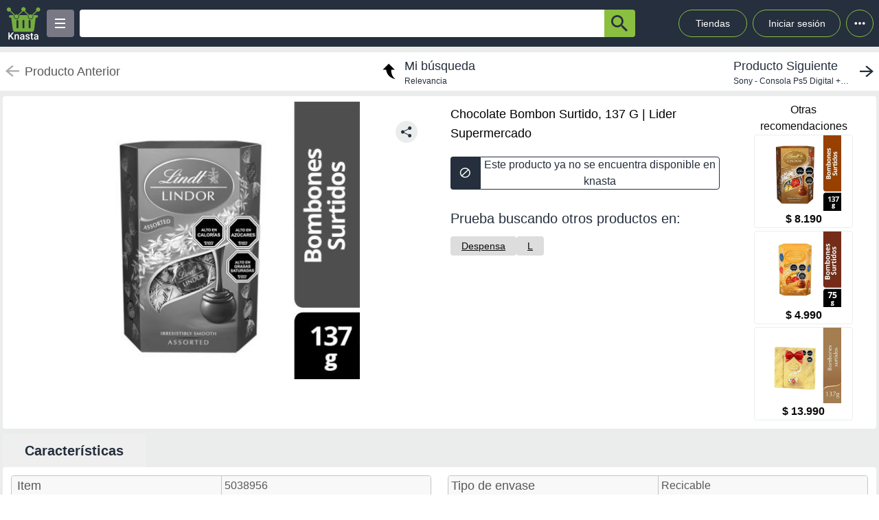

--- FILE ---
content_type: text/html; charset=utf-8
request_url: https://knasta.cl/detail/lider_supermercado/1354085/chocolate-bombon-surtido-137-g
body_size: 11163
content:
<!DOCTYPE html><html lang="es"><head><meta charSet="utf-8"/><title></title><meta name="viewport" content="width=device-width, height=device-height, initial-scale=1.0, minimum-scale=1.0, user-scalable=yes"/><link rel="dns-prefetch" href="https://www.googletagmanager.com"/><link rel="dns-prefetch" href="https://securepubads.g.doubleclick.net"/><link rel="dns-prefetch" href="https://knasta-media-content.s3.amazonaws.com"/><link rel="preconnect" href="https://www.googletagmanager.com/" crossorigin="anonymous"/><meta name="description" content="Compara los mejores precios de Chocolate Bombon Surtido, 137 G de Lider Supermercado en Knasta y encuentra ofertas únicas en las principales tiendas online. ¡No pagues de más, encuentra tu mejor opción ahora! | Knasta"/><meta name="robots" content="noindex, follow"/><meta property="og:title"/><meta property="og:image" content="https://images.lider.cl/wmtcl?source=url%5Bfile%3A%2Fproductos%2F1354085a.jpg%5D&amp;scale=size%5B400x400%5D&amp;sink="/><meta property="og:description" content="Compara los mejores precios de Chocolate Bombon Surtido, 137 G de Lider Supermercado en Knasta y encuentra ofertas únicas en las principales tiendas online. ¡No pagues de más, encuentra tu mejor opción ahora! | Knasta"/><meta property="og:url" content="https://knasta.cl/detail/lider_supermercado/1354085/chocolate-bombon-surtido-137-g"/><meta property="og:type" content="website"/><meta name="twitter:card" content="summary_large_image"/><meta name="twitter:title"/><meta name="twitter:description" content="Compara los mejores precios de Chocolate Bombon Surtido, 137 G de Lider Supermercado en Knasta y encuentra ofertas únicas en las principales tiendas online. ¡No pagues de más, encuentra tu mejor opción ahora! | Knasta"/><meta name="twitter:image" content="https://images.lider.cl/wmtcl?source=url%5Bfile%3A%2Fproductos%2F1354085a.jpg%5D&amp;scale=size%5B400x400%5D&amp;sink="/><link rel="icon" href="/favicon.ico"/><link rel="canonical" href="https://knasta.cl/detail/lider_supermercado/1354085/chocolate-bombon-surtido-137-g"/><script type="application/ld+json">{"@context":"https://schema.org","@type":"Product","@id":"https://knasta.cl/detail/lider_supermercado/1354085/chocolate-bombon-surtido-137-g","name":"Chocolate Bombon Surtido, 137 G","image":"https://images.lider.cl/wmtcl?source=url%5Bfile%3A%2Fproductos%2F1354085a.jpg%5D&scale=size%5B400x400%5D&sink=","sku":"lider_supermercado#1354085","description":"Chocolate Bombon Surtido, 137 G - Precio actual undefined en Lider Supermercado","url":"https://knasta.cl/detail/lider_supermercado/1354085/chocolate-bombon-surtido-137-g","offers":{"@type":"Offer","url":"https://knasta.cl/detail/lider_supermercado/1354085/chocolate-bombon-surtido-137-g","priceCurrency":"CLP","itemCondition":"https://schema.org/NewCondition","availability":"https://schema.org/InStock","seller":{"@type":"Organization","name":"Lider Supermercado"}},"additionalProperty":[{"@type":"PropertyValue","name":"Item","value":"5038956"},{"@type":"PropertyValue","name":"Marca","value":"Lindt"},{"@type":"PropertyValue","name":"Variedad","value":"Bombón"},{"@type":"PropertyValue","name":"Agregados","value":"Relleno cremoso"},{"@type":"PropertyValue","name":"Descripción","value":"Chocolate bombon surtido"},{"@type":"PropertyValue","name":"Presentación","value":"Caja"},{"@type":"PropertyValue","name":"Contenido neto","value":"137g"},{"@type":"PropertyValue","name":"Tipo de envase","value":"Recicable"},{"@type":"PropertyValue","name":"País de origen","value":"Fr"},{"@type":"PropertyValue","name":"Tipo de producto","value":"Chocolate"},{"@type":"PropertyValue","name":"Contenido de cacao","value":"Leche: 32%; blanco: 30%; dark: 60%"},{"@type":"PropertyValue","name":"Alérgenos declarados","value":"Leche, soya, gluten, avellanas, nueces"},{"@type":"PropertyValue","name":"Condición alimentaria","value":"Libre de mariscos"},{"@type":"PropertyValue","name":"Advertencias de almacenamiento","value":"Conservar en lugar fresco y seco."}]}</script><script type="application/ld+json">{"@context":"https://schema.org","@type":"BreadcrumbList","itemListOrder":"https://schema.org/ItemListOrdered","itemListElement":[{"@type":"ListItem","position":1,"name":"Inicio","item":"https://knasta.cl/"},{"@type":"ListItem","position":2,"name":"Resultados de búsqueda","item":"https://knasta.cl/results"},{"@type":"ListItem","position":3,"name":"Chocolate Bombon Surtido, 137 G","item":"https://knasta.cl/detail/lider_supermercado/1354085/chocolate-bombon-surtido-137-g"}]}</script><link rel="preload" as="image" href="https://images.lider.cl/wmtcl?source=url%5Bfile%3A%2Fproductos%2F1354085a.jpg%5D&amp;scale=size%5B400x400%5D&amp;sink="/><meta name="next-head-count" content="23"/><link rel="preload" href="/_next/static/css/ab73b19e91715a21.css" as="style"/><link rel="stylesheet" href="/_next/static/css/ab73b19e91715a21.css" data-n-g=""/><link rel="preload" href="/_next/static/css/389e395006ecd522.css" as="style"/><link rel="stylesheet" href="/_next/static/css/389e395006ecd522.css" data-n-p=""/><noscript data-n-css=""></noscript><script defer="" nomodule="" src="/_next/static/chunks/polyfills-42372ed130431b0a.js"></script><script defer="" src="/_next/static/chunks/640.4b4c2c626b426d00eaad430bce2bf79875bc7648.js"></script><script defer="" src="/_next/static/chunks/199.4b4c2c626b426d00eaad430bce2bf79875bc7648.js"></script><script src="/_next/static/chunks/webpack-4b4c2c626b426d00eaad430bce2bf79875bc7648.js" defer=""></script><script src="/_next/static/chunks/framework-4b4c2c626b426d00eaad430bce2bf79875bc7648.js" defer=""></script><script src="/_next/static/chunks/main-4b4c2c626b426d00eaad430bce2bf79875bc7648.js" defer=""></script><script src="/_next/static/chunks/pages/_app-4b4c2c626b426d00eaad430bce2bf79875bc7648.js" defer=""></script><script src="/_next/static/chunks/219-4b4c2c626b426d00eaad430bce2bf79875bc7648.js" defer=""></script><script src="/_next/static/chunks/231-4b4c2c626b426d00eaad430bce2bf79875bc7648.js" defer=""></script><script src="/_next/static/chunks/492-4b4c2c626b426d00eaad430bce2bf79875bc7648.js" defer=""></script><script src="/_next/static/chunks/pages/detail/%5B...slug%5D-4b4c2c626b426d00eaad430bce2bf79875bc7648.js" defer=""></script><script src="/_next/static/4b4c2c626b426d00eaad430bce2bf79875bc7648/_buildManifest.js" defer=""></script><script src="/_next/static/4b4c2c626b426d00eaad430bce2bf79875bc7648/_ssgManifest.js" defer=""></script></head><body><div id="__next"><div id="body-principal" class="bg-grey_4 dark:bg-bgDark"><header class="bg-principal dark:bg-white dark:text-principal text-white"><div class="flex m-auto max-w-maxBody h-full items-center"><div class="flex items-center p-2 w-full"><div><div class="h-10 w-10 bg-grey_7 rounded grid relative place-items-center desktop:hidden mr-2" data-tag-key="detail_burger_categories" data-tag-value="navbar_open_categories"><div class="bg-white w-4 h-burger absolute top-initBurger" style="transition:all 0.5s cubic-bezier(0.8, 0.5, 0.2, 1.4) 0s" data-tag-key="detail_burger_categories" data-tag-value="navbar_open_categories"></div><div class="bg-white w-4 h-burger absolute top-mediumBurger false" data-tag-key="detail_burger_categories" data-tag-value="navbar_open_categories"></div><div class="bg-white w-4 h-burger absolute top-lastBurger" data-tag-key="detail_burger_categories" data-tag-value="navbar_open_categories" style="transition:all 0.5s cubic-bezier(0.8, 0.5, 0.2, 1.4) 0s"></div></div></div><div class="md:w-14 flex items-center desktop:mr-2"><a data-tag-key="detail_navbar" aria-label="Logo" data-tag-value="logo" href="/"><img class="w-10 md:w-14" src="/_next/static/media/knasta.26ff5f3b.svg" alt="Knasta" height="20"/></a></div><div class="mobile:hidden desktop:grid"><div class="h-10 w-10 bg-grey_7 rounded grid relative place-items-center cursor-pointer" data-tag-key="detail_burger_categories" data-tag-value="navbar_open_categories"><div class="bg-white w-4 h-burger absolute top-initBurger" style="transition:all 0.5s cubic-bezier(0.8, 0.5, 0.2, 1.4) 0s" data-tag-key="detail_burger_categories" data-tag-value="navbar_open_categories"></div><div class="bg-white w-4 h-burger absolute top-mediumBurger false" data-tag-key="detail_burger_categories" data-tag-value="navbar_open_categories"></div><div class="bg-white w-4 h-burger absolute top-lastBurger" data-tag-key="detail_burger_categories" data-tag-value="navbar_open_categories" style="transition:all 0.5s cubic-bezier(0.8, 0.5, 0.2, 1.4) 0s"></div></div></div><nav class="grid desktop:w-full mobile:w-searchButton"><div class="flex justify-between h-10 ml-2"><div class="flex items-center mobile:w-full desktop:max-w-inputSearch"><input id="search_bar" aria-label="Ofertas" autoComplete="off" autoCorrect="off" tabindex="-1" type="search" class="h-10 w-full outline-none rounded-l rounded-r-none text-principal px-1" value=""/><button class="bg-originalKnasta h-10 w-12 desktop:w-12 rounded-tr rounded-br text-principal" aria-label="button-search" data-tag-key="detail_search" data-tag-value="search_"><div class="lazyload-wrapper flex justify-center items-center mobile:h-4 desktop:h-6 p-0"><div style="height:40px" class="lazyload-placeholder"></div></div></button></div><div class="mobile:hidden desktop:block"><div class="flex h-10 text-sm leading-1 items-end"><a class="w-24 h-10 pr-2 pl-2 mr-1 ml-2 flex items-center justify-center rounded-full cursor-pointer border border-originalKnasta hover:bg-slate-700" data-tag-key="detail_navbar" data-tag-value="tiendas" aria-label="Tiendas" href="/tiendas">Tiendas</a><div class="h-10 w-32 pr-2 pl-2 mr-1 ml-1 flex items-center justify-center rounded-full cursor-pointer border border-originalKnasta hover:bg-slate-700"><div aria-label="Login">Iniciar sesión</div></div><div class="relative inline-block"><div class="w-10 h-10 ml-1 border-originalKnasta hover:bg-slate-700 border rounded-full flex items-center justify-center cursor-pointer"><svg class="w-10 h-10 fill-current text-red-500" viewBox="0 0 20 20"><path d="M 6 10 a 0.5 0.5 0 1 1 2 0 a 1 1 0 0 1 -2 0 m 3 0 a 1 1 0 1 1 2 0 a 1 1 0 0 1 -2 0 m 3 0 a 1 1 0 1 1 2 0 a 1 1 0 0 1 -2 0"></path></svg></div></div><div></div></div></div></div></nav></div></div></header><main class="max-w-maxBody m-auto min-h-screen"><div></div><article><div class="w-full h-14 bg-white justify-between items-center mobile:hidden tablet:flex mt-2"><div class="pointer-events-none"><a data-tag-key="detail_navigation" data-tag-value="previous_product" aria-label="previous product" href="/detail/lider_supermercado/1354085/chocolate-bombon-surtido-137-g#"><div class="flex items-center justify-center ml-2"><img src="/_next/static/media/arrowCategories.aa778a59.svg" width="20px" height="20px" class="mr-2" alt="previous-arrow" style="filter:brightness(0) saturate(100%) invert(78%) sepia(0%) saturate(1%) hue-rotate(171deg) brightness(88%) contrast(88%)"/><div><div class="text-lg text-textColor">Producto Anterior</div></div></div></a></div><a data-tag-key="detail_navigation" data-tag-value="return_to_my_search" aria-label="return to my search" href="/results"><div class="flex items-center justify-center"><img src="/_next/static/media/reply.7e8d401f.svg" width="30px" height="30px" alt="center-arrow" class="-scale-x-100 -rotate-90 mr-2"/><div><div class="text-lg text-principal">Mi búsqueda</div><div class="text-xs text-principal">Relevancia</div></div></div></a><div class="cursor-pointer"><a data-tag-key="detail_navigation" data-tag-value="next_product" aria-label="next product" href="/detail/lider/00071171902355/sony-consola-ps5-digital-astro-bot-y-gt7?pos=0"><div class="flex items-center justify-center mr-2"><div><div class="text-lg text-principal">Producto Siguiente</div><div class="text-xs text-principal w-44 text-truncate line-clamp-1">Sony - Consola Ps5 Digital + Astro Bot Y Gt7</div></div><img src="/_next/static/media/arrowCategories.aa778a59.svg" width="20px" height="20px" alt="next-arrow" class="rotate-180 ml-2"/></div></a></div></div><div class="grid grid-cols-12 mt-2 mx-1"><section class="col-span-12 grid grid-cols-12"><div class="desktop:col-span-6 tablet:col-span-6 mobile:col-span-12 bg-white p-2 rounded-l"><div class="relative" id="product-image"><img class="object-contain w-full tablet:h-boxGallery mobile:h-72 grayscale" src="https://images.lider.cl/wmtcl?source=url%5Bfile%3A%2Fproductos%2F1354085a.jpg%5D&amp;scale=size%5B400x400%5D&amp;sink=" alt="Chocolate Bombon Surtido, 137 G" height="400" width="400" fetchpriority="high" decoding="sync"/><div class="absolute z-40 tablet:top-4 mobile:bottom-4 right-6"><div class="relative hidden desktop:block" data-tag-key="detail_share_button" data-tag-value="open"><div class="bg-grey_4 rounded-full w-8 h-8 mt-3 flex justify-center cursor-pointer" data-tag-key="detail_share_button" data-tag-value="open"><img data-tag-key="detail_share_button" data-tag-value="open" src="/_next/static/media/Share.5519d457.svg" alt="Share" width="16px" height="16px" class="color-principal left"/></div></div><div class="bg-grey_4 rounded-full w-8 h-8 mt-3 flex justify-center cursor-pointer desktop:hidden" data-tag-key="detail_share_button" data-tag-value="open"><img data-tag-key="detail_share_button" data-tag-value="open" src="/_next/static/media/Share.5519d457.svg" alt="Share" width="15px" height="15px" class="color-principal left"/></div></div></div></div><div class="col-span-12 tablet:hidden"><div class="w-full flex tablet:hidden justify-between items-center bg-white px-3"><div class="pointer-events-none"><a data-tag-key="detail_navigation" data-tag-value="previous_product" aria-label="previous-product" href="/detail/lider_supermercado/1354085/chocolate-bombon-surtido-137-g#"><div class="flex rounded w-max h-7 items-center bg-white border-2"><img src="/_next/static/media/arrowCategories.aa778a59.svg" width="16px" height="16px" class="mx-2" alt="previous-arrow" style="filter:brightness(0) saturate(100%) invert(33%) sepia(0%) saturate(2%) hue-rotate(157deg) brightness(98%) contrast(87%)"/><div class="text-textColor text-xs mr-2">Producto Anterior</div></div></a></div><div class=""><a data-tag-key="detail_navigation" data-tag-value="next_product" aria-label="next-product" href="/detail/lider/00071171902355/sony-consola-ps5-digital-astro-bot-y-gt7?pos=0"><div class="flex rounded w-max h-7 bg-grey_4 items-center"><div class="text-principal text-xs ml-2">Producto Siguiente</div><img src="/_next/static/media/arrowCategories.aa778a59.svg" width="16px" height="16px" alt="next-arrow" class="rotate-180 mx-2"/></div></a></div></div></div><div class="desktop:col-span-4 tablet:col-span-6 mobile:col-span-12 bg-white px-4 pt-2 undefined"><div class="h-max grid"><h1 class="text-black w-full h-max py-1" style="font-size:18px;font-weight:500;line-height:28px">Chocolate Bombon Surtido, 137 G | Lider Supermercado</h1></div><div class="hidden tablet:block"><div class=" w-full h-12 desktop:cursor-not-allowed flex tablet:mt-4"><div class="bg-principal rounded-l flex items-center justify-center w-12 mobile:ml-1 tablet:ml-0"><img src="/_next/static/media/block.40c3244e.svg" height="16px" width="16px" alt="buy button"/></div><div class="bg-white rounded-r border border-principal flex items-center justify-center w-full mobile:mr-1 tablet:mr-0"><span class="text-principal mobile:text-sm desktop:text-base mobile:block desktop:hidden text-center">Producto no disponible en knasta</span><span class="text-principal mobile:text-sm desktop:text-base mobile:hidden desktop:block text-center">Este producto ya no se encuentra disponible en knasta</span></div></div></div><div class="mobile:hidden tablet:block"></div><div class="mobile:hidden tablet:block tablet:mt-3 py-2"><div class="bg-white  mobile:rounded tablet:rounded-none tablet:mt-0"><div class="mobile:px-4 tablet:px-0 mobile:pt-2 mobile:pb-1 text-principal mobile:text-base tablet:text-xl">Prueba buscando otros productos en:</div><div class="mobile:pb-3 mobile:px-4 tablet:px-0 mobile:overflow-x-auto mobile:flex-nowrap tablet:flex-wrap flex gap-4 whitespace-nowrap tablet:py-0 tablet:pt-2"><a aria-label="Despensa" class="min-w-fit bg-grey_3 rounded text-center px-4 py-1 mobile:text-sm" data-tag-key="detail_tags" data-tag-value="160009" href="/results?category=160009"><span class="underline">Despensa</span></a><a aria-label="L" class="min-w-fit bg-grey_3 rounded text-center px-4 py-1 mobile:text-sm" data-tag-key="detail_tags" data-tag-value="l" href="/results?partners=l"><span class="underline">L</span></a></div></div></div></div><div class="desktop:col-span-2 mobile:hidden desktop:grid bg-white p-2 rounded-r justify-center"><p class="text-center whitespace-pre-line">Otras
 recomendaciones</p><a aria-label="Chocolate Bombon Surtido 137 G Lindt" data-tag-key="detail_section_otras_recomendaciones" data-tag-value="grouped" href="/detail/lider_supermercado/00800334009800/chocolate-bombon-surtido-137-g-lindt"><div class="border border-grey_4 rounded w-36 mb-1"><div id="inactive_related_0_lider_supermercado#00800334009800_" class="w-28 m-auto w-28 product-box-image_imageContainer__4VUr_" role="img" aria-label="Chocolate Bombon Surtido 137 G Lindt"><span id="inactive_related_0_lider_supermercado#00800334009800__loading" class="product-box-image_loadingSpinner___0at1" role="status" aria-hidden="true"></span><div class="lazyload-wrapper "><div style="height:122px" class="lazyload-placeholder"></div></div></div><p class="text-center font-bold">$ 8.190</p></div></a><a aria-label="Chocolate Bombon Surtido 75 G Lindt" data-tag-key="detail_section_otras_recomendaciones" data-tag-value="grouped" href="/detail/lider_supermercado/00800334009624/chocolate-bombon-surtido-75-g-lindt"><div class="border border-grey_4 rounded w-36 mb-1"><div id="inactive_related_1_lider_supermercado#00800334009624_" class="w-28 m-auto w-28 product-box-image_imageContainer__4VUr_" role="img" aria-label="Chocolate Bombon Surtido 75 G Lindt"><span id="inactive_related_1_lider_supermercado#00800334009624__loading" class="product-box-image_loadingSpinner___0at1" role="status" aria-hidden="true"></span><div class="lazyload-wrapper "><div style="height:122px" class="lazyload-placeholder"></div></div></div><p class="text-center font-bold">$ 4.990</p></div></a><a aria-label="Chocolate Giftbox Surtido Navidad 137 G Lindt" data-tag-key="detail_section_otras_recomendaciones" data-tag-value="grouped" href="/detail/lider_supermercado/00800334080345/chocolate-giftbox-surtido-navidad-137-g-lindt"><div class="border border-grey_4 rounded w-36 mb-1"><div id="inactive_related_2_lider_supermercado#00800334080345_" class="w-28 m-auto w-28 product-box-image_imageContainer__4VUr_" role="img" aria-label="Chocolate Giftbox Surtido Navidad 137 G Lindt"><span id="inactive_related_2_lider_supermercado#00800334080345__loading" class="product-box-image_loadingSpinner___0at1" role="status" aria-hidden="true"></span><div class="lazyload-wrapper "><div style="height:122px" class="lazyload-placeholder"></div></div></div><p class="text-center font-bold">$ 13.990</p></div></a></div><ul role="tablist" class="mobile:col-span-12 tablet:col-span-8 h-max mt-2 flex"><li role="presentation" class="desktop:w-52 desktop:text-xl tablet:w-33 tablet:text-lg mobile:w-28 mobile:text-sm flex justify-center items-center rounded-t betterhover:cursor-pointer text-principal bg-white mobile:h-8 tablet:h-9 desktop:h-12 font-bold" data-tag-key="detail_product_info" data-tag-value="specs"><button id="specs-tab" role="tab" aria-controls="specs-panel" aria-selected="true" class="w-full h-full flex items-center justify-center">Características</button></li></ul><section id="specs-panel" role="tabpanel" aria-labelledby="specs-tab" class="col-span-12 bg-white rounded h-max"><h2 class="sr-only">Características técnicas</h2><div class="hidden tablet:grid h-max w-full grid-cols-12 "><div class="m-3 col-span-6 border border-grey_2 rounded h-max"><div class="bg-grey_5 grid grid-cols-2  items-center w-full rounded-b px-1 rounded-t"><div class="w-full h-full flex px-1 items-center tablet:text-base desktop:text-lg font-medium text-grey border-grey_2">Item</div><div class="w-full h-full px-1 items-center text-base font-normal border-l text-grey border-grey_2 overflow-hidden text-ellipsis flex over" style="overflow-wrap:anywhere">5038956</div></div><div class="bg-white grid grid-cols-2  items-center w-full rounded-b px-1 border-t border-grey_2"><div class="w-full h-full flex px-1 items-center tablet:text-base desktop:text-lg font-medium text-grey border-grey_2">Marca</div><div class="w-full h-full px-1 items-center text-base font-normal border-l text-grey border-grey_2 overflow-hidden text-ellipsis flex over" style="overflow-wrap:anywhere">Lindt</div></div><div class="bg-grey_5 grid grid-cols-2  items-center w-full rounded-b px-1 border-t border-grey_2"><div class="w-full h-full flex px-1 items-center tablet:text-base desktop:text-lg font-medium text-grey border-grey_2">Variedad</div><div class="w-full h-full px-1 items-center text-base font-normal border-l text-grey border-grey_2 overflow-hidden text-ellipsis flex over" style="overflow-wrap:anywhere">Bombón</div></div><div class="bg-white grid grid-cols-2  items-center w-full rounded-b px-1 border-t border-grey_2"><div class="w-full h-full flex px-1 items-center tablet:text-base desktop:text-lg font-medium text-grey border-grey_2">Agregados</div><div class="w-full h-full px-1 items-center text-base font-normal border-l text-grey border-grey_2 overflow-hidden text-ellipsis flex over" style="overflow-wrap:anywhere">Relleno cremoso</div></div><div class="bg-grey_5 grid grid-cols-2  items-center w-full rounded-b px-1 border-t border-grey_2"><div class="w-full h-full flex px-1 items-center tablet:text-base desktop:text-lg font-medium text-grey border-grey_2">Descripción</div><div class="w-full h-full px-1 items-center text-base font-normal border-l text-grey border-grey_2 overflow-hidden text-ellipsis flex over" style="overflow-wrap:anywhere">Chocolate bombon surtido</div></div></div><div class="m-3 col-span-6 border border-grey_2 rounded h-max"><div class="bg-grey_5 grid grid-cols-2 w-full h-max rounded-b rounded-t"><div class="w-full h-full px-1 flex items-center tablet:text-base desktop:text-lg font-medium text-grey">Tipo de envase</div><div class="w-full px-1 items-center text-base font-normal border-l text-grey border-grey_2 overflow-hidden text-ellipsis flex over" style="overflow-wrap:anywhere">Recicable</div></div><div class="bg-white grid grid-cols-2 w-full h-max rounded-b border-t border-grey_2"><div class="w-full h-full px-1 flex items-center tablet:text-base desktop:text-lg font-medium text-grey">País de origen</div><div class="w-full px-1 items-center text-base font-normal border-l text-grey border-grey_2 overflow-hidden text-ellipsis flex over" style="overflow-wrap:anywhere">Fr</div></div><div class="bg-grey_5 grid grid-cols-2 w-full h-max rounded-b border-t border-grey_2"><div class="w-full h-full px-1 flex items-center tablet:text-base desktop:text-lg font-medium text-grey">Tipo de producto</div><div class="w-full px-1 items-center text-base font-normal border-l text-grey border-grey_2 overflow-hidden text-ellipsis flex over" style="overflow-wrap:anywhere">Chocolate</div></div><div class="bg-white grid grid-cols-2 w-full h-max rounded-b border-t border-grey_2"><div class="w-full h-full px-1 flex items-center tablet:text-base desktop:text-lg font-medium text-grey">Contenido de cacao</div><div class="w-full px-1 items-center text-base font-normal border-l text-grey border-grey_2 overflow-hidden text-ellipsis flex over" style="overflow-wrap:anywhere">Leche: 32%; blanco: 30%; dark: 60%</div></div><div class="bg-grey_5 grid grid-cols-2 w-full h-max rounded-b border-t border-grey_2"><div class="w-full h-full px-1 flex items-center tablet:text-base desktop:text-lg font-medium text-grey">Alérgenos declarados</div><div class="w-full px-1 items-center text-base font-normal border-l text-grey border-grey_2 overflow-hidden text-ellipsis flex over" style="overflow-wrap:anywhere">Leche, soya, gluten, avellanas, nueces</div></div></div><div class="w-full col-span-12 flex justify-center items-center"><div class="w-52 h-7 border border-grey rounded flex justify-center items-center mb-3 cursor-pointer">Ver más características</div></div></div><div class="h-max w-full tablet:hidden"><div class="m-3 col-span-12 border border-grey_2 rounded tablet:hidden"><div class="bg-grey_5 grid grid-cols-2 w-full rounded-b rounded-t"><div class="w-full h-full px-1 flex items-center mobile:text-xs tablet:text-base desktop:text-lg font-medium text-grey">Item</div><div class="w-full h-full px-1 items-center text-xs font-normal border-l text-grey border-grey_2 overflow-hidden text-ellipsis flex over" style="overflow-wrap:anywhere">5038956</div></div><div class="bg-white grid grid-cols-2 w-full rounded-b border-t border-grey_2"><div class="w-full h-full px-1 flex items-center mobile:text-xs tablet:text-base desktop:text-lg font-medium text-grey">Marca</div><div class="w-full h-full px-1 items-center text-xs font-normal border-l text-grey border-grey_2 overflow-hidden text-ellipsis flex over" style="overflow-wrap:anywhere">Lindt</div></div><div class="bg-grey_5 grid grid-cols-2 w-full rounded-b border-t border-grey_2"><div class="w-full h-full px-1 flex items-center mobile:text-xs tablet:text-base desktop:text-lg font-medium text-grey">Variedad</div><div class="w-full h-full px-1 items-center text-xs font-normal border-l text-grey border-grey_2 overflow-hidden text-ellipsis flex over" style="overflow-wrap:anywhere">Bombón</div></div><div class="bg-white grid grid-cols-2 w-full rounded-b border-t border-grey_2"><div class="w-full h-full px-1 flex items-center mobile:text-xs tablet:text-base desktop:text-lg font-medium text-grey">Agregados</div><div class="w-full h-full px-1 items-center text-xs font-normal border-l text-grey border-grey_2 overflow-hidden text-ellipsis flex over" style="overflow-wrap:anywhere">Relleno cremoso</div></div><div class="bg-grey_5 grid grid-cols-2 w-full rounded-b border-t border-grey_2"><div class="w-full h-full px-1 flex items-center mobile:text-xs tablet:text-base desktop:text-lg font-medium text-grey">Descripción</div><div class="w-full h-full px-1 items-center text-xs font-normal border-l text-grey border-grey_2 overflow-hidden text-ellipsis flex over" style="overflow-wrap:anywhere">Chocolate bombon surtido</div></div></div><div class="w-full tablet:flex justify-center items-center flex"><div class="w-52 h-7 border border-grey rounded flex justify-center items-center mb-3">Ver más características</div></div></div></section><div class="mobile:col-span-12 tablet:hidden py-2"><div class="bg-white  mobile:rounded tablet:rounded-none tablet:mt-0"><div class="mobile:px-4 tablet:px-0 mobile:pt-2 mobile:pb-1 text-principal mobile:text-base tablet:text-xl">Prueba buscando otros productos en:</div><div class="mobile:pb-3 mobile:px-4 tablet:px-0 mobile:overflow-x-auto mobile:flex-nowrap tablet:flex-wrap flex gap-4 whitespace-nowrap tablet:py-0 tablet:pt-2"><a aria-label="Despensa" class="min-w-fit bg-grey_3 rounded text-center px-4 py-1 mobile:text-sm" data-tag-key="detail_tags" data-tag-value="160009" href="/results?category=160009"><span class="underline">Despensa</span></a><a aria-label="L" class="min-w-fit bg-grey_3 rounded text-center px-4 py-1 mobile:text-sm" data-tag-key="detail_tags" data-tag-value="l" href="/results?partners=l"><span class="underline">L</span></a></div></div></div></section><div class="col-span-12"><section class="bg-white mx-1 my-5 rounded-xl mobile:pb-1"><div class="flex-row items-center justify-between p-2 space-y-3 sm:flex sm:space-y-0 sm:space-x-4 dark:border-gray-600"><h2 class="flex items-center mr-3 text-xl font-semibold dark:text-white h-11" data-tag-key="detail_section_Productos relacionados" data-tag-value="title_title">Productos relacionados</h2></div><div class="grid px-2 pb-2 gap-2 desktop:gap-4 desktop:grid-cols-6 tablet:grid-cols-3 mobile:grid-cols-2"><article class="group new-product-box_productBox__CSUHu"><button type="button" class="heart-button_heartButton__Abd7P absolute z-20 right-2 top-36 desktop:top-2 heart-button_notInList__IB2C9" aria-label="Agregar a mi lista" data-tag-key="detail_section_Productos relacionados" data-tag-value="heart"><img src="/_next/static/media/bell.0e161f09.svg" alt="" aria-hidden="true" width="14" height="18" class="heart-button_iconContainer__2Qo4I" style="filter:brightness(0) saturate(100%) invert(100%) sepia(0%) saturate(0%) hue-rotate(156deg) brightness(102%) contrast(101%)"/></button><div class="new-product-box_imageContainer__kVjQq"><div id="gallery_related_0_lider_supermercado#00800334009800_0" class="desktop:h-60 mobile:h-36 desktop:w-64 mobile:w-36 product-box-image_imageContainer__4VUr_" role="img" aria-label="Chocolate Bombon Surtido 137 G Lindt"><img alt="Chocolate Bombon Surtido 137 G Lindt" class="product-box-image_productImage__4GgOd object-contain flex desktop:group-hover:scale-110 desktop:group-hover:transition desktop:group-hover:ease-in-out desktop:group-hover:duration-500 desktop:w-64 mobile:w-36 desktop:h-60 mobile:h-36" src="https://i5.walmartimages.cl/asr/8018a3af-4293-44e5-913c-2bcb97acf3d7.a674a1b5a9ac4c97940127c96835f304.jpeg?odnHeight=400&amp;odnWidth=400" width="240" height="240" loading="eager" decoding="async" fetchpriority="auto"/></div></div><div class="new-product-box_productInfo__O0_u_"><div class="space-y-1 mb-2 h-32"><header><div class="product-box-title_brandContainer__rl7mB"><span aria-hidden="true"> </span></div><h3 class="product-box-title_productTitle___pv5Q"><a href="/detail/lider_supermercado/00800334009800/chocolate-bombon-surtido-137-g-lindt"><span class="product-box-title_linkOverlay__TCrBn"></span>Chocolate Bombon Surtido 137 G Lindt</a></h3></header><section class="product-box-price_priceSection__0U6v0"><div class="product-box-price_originalPrice__gi5o_">$ 9.690</div><div class="product-box-price_currentPriceContainer__BYjAS"><span class="product-box-price_currentPrice__AAih6" content="$ 8.190">$ 8.190</span><div class="percent-badge_percentContainer__1mhOz percent-badge_discount__bs0YA"><img src="/_next/static/media/arrow.a82d8a57.svg" alt="percent" class="percent-badge_percentIcon__T7tpr" aria-hidden="true"/><span class="percent-badge_percentText__sDogJ">15%<span class="percent-badge_srOnly__9BaCQ">de descuento.</span></span></div></div></section></div><footer class="new-product-box_footer__xnYu3"><div class="product-box-retail_retailContainer__ZRxyk"><div class="lazyload-wrapper "><div class="lazyload-placeholder"></div></div><span class="product-box-retail_storeName__8FbcP">Lider Supermercado</span></div></footer></div></article><article class="group new-product-box_productBox__CSUHu"><button type="button" class="heart-button_heartButton__Abd7P absolute z-20 right-2 top-36 desktop:top-2 heart-button_notInList__IB2C9" aria-label="Agregar a mi lista" data-tag-key="detail_section_Productos relacionados" data-tag-value="heart"><img src="/_next/static/media/bell.0e161f09.svg" alt="" aria-hidden="true" width="14" height="18" class="heart-button_iconContainer__2Qo4I" style="filter:brightness(0) saturate(100%) invert(100%) sepia(0%) saturate(0%) hue-rotate(156deg) brightness(102%) contrast(101%)"/></button><div class="new-product-box_imageContainer__kVjQq"><div id="gallery_related_1_lider_supermercado#00800334009624_1" class="desktop:h-60 mobile:h-36 desktop:w-64 mobile:w-36 product-box-image_imageContainer__4VUr_" role="img" aria-label="Chocolate Bombon Surtido 75 G Lindt"><img alt="Chocolate Bombon Surtido 75 G Lindt" class="product-box-image_productImage__4GgOd object-contain flex desktop:group-hover:scale-110 desktop:group-hover:transition desktop:group-hover:ease-in-out desktop:group-hover:duration-500 desktop:w-64 mobile:w-36 desktop:h-60 mobile:h-36" src="https://i5.walmartimages.cl/asr/76de0904-d5dd-4f7e-b4a4-28bb5f030446.00291cf5f656d9146b208dbd17030181.jpeg?odnHeight=400&amp;odnWidth=400" width="240" height="240" loading="eager" decoding="async" fetchpriority="auto"/></div></div><div class="new-product-box_productInfo__O0_u_"><div class="space-y-1 mb-2 h-32"><header><div class="product-box-title_brandContainer__rl7mB"><span aria-hidden="true"> </span></div><h3 class="product-box-title_productTitle___pv5Q"><a href="/detail/lider_supermercado/00800334009624/chocolate-bombon-surtido-75-g-lindt"><span class="product-box-title_linkOverlay__TCrBn"></span>Chocolate Bombon Surtido 75 G Lindt</a></h3></header><section class="product-box-price_priceSection__0U6v0"><div class="product-box-price_emptyPrice__rp5f4"> </div><div class="product-box-price_currentPriceContainer__BYjAS"><span class="product-box-price_currentPrice__AAih6" content="$ 4.990">$ 4.990</span></div></section></div><footer class="new-product-box_footer__xnYu3"><div class="product-box-retail_retailContainer__ZRxyk"><div class="lazyload-wrapper "><div class="lazyload-placeholder"></div></div><span class="product-box-retail_storeName__8FbcP">Lider Supermercado</span></div></footer></div></article><article class="group new-product-box_productBox__CSUHu"><button type="button" class="heart-button_heartButton__Abd7P absolute z-20 right-2 top-36 desktop:top-2 heart-button_notInList__IB2C9" aria-label="Agregar a mi lista" data-tag-key="detail_section_Productos relacionados" data-tag-value="heart"><img src="/_next/static/media/bell.0e161f09.svg" alt="" aria-hidden="true" width="14" height="18" class="heart-button_iconContainer__2Qo4I" style="filter:brightness(0) saturate(100%) invert(100%) sepia(0%) saturate(0%) hue-rotate(156deg) brightness(102%) contrast(101%)"/></button><div class="new-product-box_imageContainer__kVjQq"><div id="gallery_related_2_lider_supermercado#00800334080345_2" class="desktop:h-60 mobile:h-36 desktop:w-64 mobile:w-36 product-box-image_imageContainer__4VUr_" role="img" aria-label="Chocolate Giftbox Surtido Navidad 137 G Lindt"><img alt="Chocolate Giftbox Surtido Navidad 137 G Lindt" class="product-box-image_productImage__4GgOd object-contain flex desktop:group-hover:scale-110 desktop:group-hover:transition desktop:group-hover:ease-in-out desktop:group-hover:duration-500 desktop:w-64 mobile:w-36 desktop:h-60 mobile:h-36" src="https://i5.walmartimages.cl/asr/cb79907b-bf02-4310-958b-cb913c8f57cd.a336a5d5ec97d410c4d8241c3f080750.jpeg?odnHeight=400&amp;odnWidth=400" width="240" height="240" loading="eager" decoding="async" fetchpriority="auto"/></div></div><div class="new-product-box_productInfo__O0_u_"><div class="space-y-1 mb-2 h-32"><header><div class="product-box-title_brandContainer__rl7mB"><span aria-hidden="true"> </span></div><h3 class="product-box-title_productTitle___pv5Q"><a href="/detail/lider_supermercado/00800334080345/chocolate-giftbox-surtido-navidad-137-g-lindt"><span class="product-box-title_linkOverlay__TCrBn"></span>Chocolate Giftbox Surtido Navidad 137 G Lindt</a></h3></header><section class="product-box-price_priceSection__0U6v0"><div class="product-box-price_emptyPrice__rp5f4"> </div><div class="product-box-price_currentPriceContainer__BYjAS"><span class="product-box-price_currentPrice__AAih6" content="$ 13.990">$ 13.990</span></div></section></div><footer class="new-product-box_footer__xnYu3"><div class="product-box-retail_retailContainer__ZRxyk"><div class="lazyload-wrapper "><div class="lazyload-placeholder"></div></div><span class="product-box-retail_storeName__8FbcP">Lider Supermercado</span></div></footer></div></article><article class="group new-product-box_productBox__CSUHu"><button type="button" class="heart-button_heartButton__Abd7P absolute z-20 right-2 top-36 desktop:top-2 heart-button_notInList__IB2C9" aria-label="Agregar a mi lista" data-tag-key="detail_section_Productos relacionados" data-tag-value="heart"><img src="/_next/static/media/bell.0e161f09.svg" alt="" aria-hidden="true" width="14" height="18" class="heart-button_iconContainer__2Qo4I" style="filter:brightness(0) saturate(100%) invert(100%) sepia(0%) saturate(0%) hue-rotate(156deg) brightness(102%) contrast(101%)"/></button><div class="new-product-box_imageContainer__kVjQq"><div id="gallery_related_3_lider_supermercado#00780221510407_3" class="desktop:h-60 mobile:h-36 desktop:w-64 mobile:w-36 product-box-image_imageContainer__4VUr_" role="img" aria-label="Chocolate Bombon Vizzio 182 G Costa"><img alt="Chocolate Bombon Vizzio 182 G Costa" class="product-box-image_productImage__4GgOd object-contain flex desktop:group-hover:scale-110 desktop:group-hover:transition desktop:group-hover:ease-in-out desktop:group-hover:duration-500 desktop:w-64 mobile:w-36 desktop:h-60 mobile:h-36" src="https://i5.walmartimages.cl/asr/2cebad61-663e-41f1-8532-eb2477f0c895.b703a32ae1503e7ca87e10787b907b6c.jpeg?odnHeight=400&amp;odnWidth=400" width="240" height="240" loading="eager" decoding="async" fetchpriority="auto"/></div></div><div class="new-product-box_productInfo__O0_u_"><div class="space-y-1 mb-2 h-32"><header><div class="product-box-title_brandContainer__rl7mB"><span aria-hidden="true"> </span></div><h3 class="product-box-title_productTitle___pv5Q"><a href="/detail/lider_supermercado/00780221510407/chocolate-bombon-vizzio-182-g-costa"><span class="product-box-title_linkOverlay__TCrBn"></span>Chocolate Bombon Vizzio 182 G Costa</a></h3></header><section class="product-box-price_priceSection__0U6v0"><div class="product-box-price_originalPrice__gi5o_">$ 3.590</div><div class="product-box-price_currentPriceContainer__BYjAS"><span class="product-box-price_currentPrice__AAih6" content="$ 3.790">$ 3.790</span><div class="percent-badge_percentContainer__1mhOz percent-badge_increase__4i03C"><img src="/_next/static/media/arrowUp.1929f955.svg" alt="percent" class="percent-badge_percentIcon__T7tpr" aria-hidden="true"/><span class="percent-badge_percentText__sDogJ">5%<span class="percent-badge_srOnly__9BaCQ">de aumento.</span></span></div></div></section></div><footer class="new-product-box_footer__xnYu3"><div class="product-box-retail_retailContainer__ZRxyk"><div class="lazyload-wrapper "><div class="lazyload-placeholder"></div></div><span class="product-box-retail_storeName__8FbcP">Lider Supermercado</span></div></footer></div></article><article class="group new-product-box_productBox__CSUHu"><button type="button" class="heart-button_heartButton__Abd7P absolute z-20 right-2 top-36 desktop:top-2 heart-button_notInList__IB2C9" aria-label="Agregar a mi lista" data-tag-key="detail_section_Productos relacionados" data-tag-value="heart"><img src="/_next/static/media/bell.0e161f09.svg" alt="" aria-hidden="true" width="14" height="18" class="heart-button_iconContainer__2Qo4I" style="filter:brightness(0) saturate(100%) invert(100%) sepia(0%) saturate(0%) hue-rotate(156deg) brightness(102%) contrast(101%)"/></button><div class="new-product-box_imageContainer__kVjQq"><div id="gallery_related_4_lider_supermercado#00780221510403_4" class="desktop:h-60 mobile:h-36 desktop:w-64 mobile:w-36 product-box-image_imageContainer__4VUr_" role="img" aria-label="Chocolate Bombon Carezza 210 G Costa"><img alt="Chocolate Bombon Carezza 210 G Costa" class="product-box-image_productImage__4GgOd object-contain flex desktop:group-hover:scale-110 desktop:group-hover:transition desktop:group-hover:ease-in-out desktop:group-hover:duration-500 desktop:w-64 mobile:w-36 desktop:h-60 mobile:h-36" src="https://i5.walmartimages.cl/asr/18767573-d4c8-43d8-8b3e-95cdd9dcc37f.7cef8704c3fa47385c7080d34b75e77f.jpeg?odnHeight=400&amp;odnWidth=400" width="240" height="240" loading="eager" decoding="async" fetchpriority="auto"/></div></div><div class="new-product-box_productInfo__O0_u_"><div class="space-y-1 mb-2 h-32"><header><div class="product-box-title_brandContainer__rl7mB"><span aria-hidden="true"> </span></div><h3 class="product-box-title_productTitle___pv5Q"><a href="/detail/lider_supermercado/00780221510403/chocolate-bombon-carezza-210-g-costa"><span class="product-box-title_linkOverlay__TCrBn"></span>Chocolate Bombon Carezza 210 G Costa</a></h3></header><section class="product-box-price_priceSection__0U6v0"><div class="product-box-price_originalPrice__gi5o_">$ 6.890</div><div class="product-box-price_currentPriceContainer__BYjAS"><span class="product-box-price_currentPrice__AAih6" content="$ 6.990">$ 6.990</span><div class="percent-badge_percentContainer__1mhOz percent-badge_increase__4i03C"><img src="/_next/static/media/arrowUp.1929f955.svg" alt="percent" class="percent-badge_percentIcon__T7tpr" aria-hidden="true"/><span class="percent-badge_percentText__sDogJ">1%<span class="percent-badge_srOnly__9BaCQ">de aumento.</span></span></div></div></section></div><footer class="new-product-box_footer__xnYu3"><div class="product-box-retail_retailContainer__ZRxyk"><div class="lazyload-wrapper "><div class="lazyload-placeholder"></div></div><span class="product-box-retail_storeName__8FbcP">Lider Supermercado</span></div></footer></div></article><article class="group new-product-box_productBox__CSUHu"><button type="button" class="heart-button_heartButton__Abd7P absolute z-20 right-2 top-36 desktop:top-2 heart-button_notInList__IB2C9" aria-label="Agregar a mi lista" data-tag-key="detail_section_Productos relacionados" data-tag-value="heart"><img src="/_next/static/media/bell.0e161f09.svg" alt="" aria-hidden="true" width="14" height="18" class="heart-button_iconContainer__2Qo4I" style="filter:brightness(0) saturate(100%) invert(100%) sepia(0%) saturate(0%) hue-rotate(156deg) brightness(102%) contrast(101%)"/></button><div class="new-product-box_imageContainer__kVjQq"><div id="gallery_related_5_lider_supermercado#00780221510713_5" class="desktop:h-60 mobile:h-36 desktop:w-64 mobile:w-36 product-box-image_imageContainer__4VUr_" role="img" aria-label="Chocolate Estuche Bombon Carezza 180 G Costa"><img alt="Chocolate Estuche Bombon Carezza 180 G Costa" class="product-box-image_productImage__4GgOd object-contain flex desktop:group-hover:scale-110 desktop:group-hover:transition desktop:group-hover:ease-in-out desktop:group-hover:duration-500 desktop:w-64 mobile:w-36 desktop:h-60 mobile:h-36" src="https://i5.walmartimages.cl/asr/5918dd35-4445-49ca-8446-0770ad90d9c7.ba63f10e6b6885dbbcec8de728b19690.jpeg?odnHeight=400&amp;odnWidth=400" width="240" height="240" loading="eager" decoding="async" fetchpriority="auto"/></div></div><div class="new-product-box_productInfo__O0_u_"><div class="space-y-1 mb-2 h-32"><header><div class="product-box-title_brandContainer__rl7mB"><span aria-hidden="true"> </span></div><h3 class="product-box-title_productTitle___pv5Q"><a href="/detail/lider_supermercado/00780221510713/chocolate-estuche-bombon-carezza-180-g-costa"><span class="product-box-title_linkOverlay__TCrBn"></span>Chocolate Estuche Bombon Carezza 180 G Costa</a></h3></header><section class="product-box-price_priceSection__0U6v0"><div class="product-box-price_emptyPrice__rp5f4"> </div><div class="product-box-price_currentPriceContainer__BYjAS"><span class="product-box-price_currentPrice__AAih6" content="$ 3.790">$ 3.790</span></div></section></div><footer class="new-product-box_footer__xnYu3"><div class="product-box-retail_retailContainer__ZRxyk"><div class="lazyload-wrapper "><div class="lazyload-placeholder"></div></div><span class="product-box-retail_storeName__8FbcP">Lider Supermercado</span></div></footer></div></article><article class="group new-product-box_productBox__CSUHu"><button type="button" class="heart-button_heartButton__Abd7P absolute z-20 right-2 top-36 desktop:top-2 heart-button_notInList__IB2C9" aria-label="Agregar a mi lista" data-tag-key="detail_section_Productos relacionados" data-tag-value="heart"><img src="/_next/static/media/bell.0e161f09.svg" alt="" aria-hidden="true" width="14" height="18" class="heart-button_iconContainer__2Qo4I" style="filter:brightness(0) saturate(100%) invert(100%) sepia(0%) saturate(0%) hue-rotate(156deg) brightness(102%) contrast(101%)"/></button><div class="new-product-box_imageContainer__kVjQq"><div id="gallery_related_6_lider_supermercado#00761040009349_6" class="desktop:h-60 mobile:h-36 desktop:w-64 mobile:w-36 product-box-image_imageContainer__4VUr_" role="img" aria-label="Chocolate Bombon Leche Giftbox 100 G Lindt"><span id="gallery_related_6_lider_supermercado#00761040009349_6_loading" class="product-box-image_loadingSpinner___0at1" role="status" aria-hidden="true"></span><div class="lazyload-wrapper "><div style="height:240px" class="lazyload-placeholder"></div></div></div></div><div class="new-product-box_productInfo__O0_u_"><div class="space-y-1 mb-2 h-32"><header><div class="product-box-title_brandContainer__rl7mB"><span aria-hidden="true"> </span></div><h3 class="product-box-title_productTitle___pv5Q"><a href="/detail/lider_supermercado/00761040009349/chocolate-bombon-leche-giftbox-100-g-lindt"><span class="product-box-title_linkOverlay__TCrBn"></span>Chocolate Bombon Leche Giftbox 100 G Lindt</a></h3></header><section class="product-box-price_priceSection__0U6v0"><div class="product-box-price_originalPrice__gi5o_">$ 9.290</div><div class="product-box-price_currentPriceContainer__BYjAS"><span class="product-box-price_currentPrice__AAih6" content="$ 7.790">$ 7.790</span><div class="percent-badge_percentContainer__1mhOz percent-badge_discount__bs0YA"><img src="/_next/static/media/arrow.a82d8a57.svg" alt="percent" class="percent-badge_percentIcon__T7tpr" aria-hidden="true"/><span class="percent-badge_percentText__sDogJ">16%<span class="percent-badge_srOnly__9BaCQ">de descuento.</span></span></div></div></section></div><footer class="new-product-box_footer__xnYu3"><div class="product-box-retail_retailContainer__ZRxyk"><div class="lazyload-wrapper "><div class="lazyload-placeholder"></div></div><span class="product-box-retail_storeName__8FbcP">Lider Supermercado</span></div></footer></div></article><article class="group new-product-box_productBox__CSUHu"><button type="button" class="heart-button_heartButton__Abd7P absolute z-20 right-2 top-36 desktop:top-2 heart-button_notInList__IB2C9" aria-label="Agregar a mi lista" data-tag-key="detail_section_Productos relacionados" data-tag-value="heart"><img src="/_next/static/media/bell.0e161f09.svg" alt="" aria-hidden="true" width="14" height="18" class="heart-button_iconContainer__2Qo4I" style="filter:brightness(0) saturate(100%) invert(100%) sepia(0%) saturate(0%) hue-rotate(156deg) brightness(102%) contrast(101%)"/></button><div class="new-product-box_imageContainer__kVjQq"><div id="gallery_related_7_lider_supermercado#00780221510717_7" class="desktop:h-60 mobile:h-36 desktop:w-64 mobile:w-36 product-box-image_imageContainer__4VUr_" role="img" aria-label="Chocolate Bombon Rolls Crocante 130 Ml Costa"><span id="gallery_related_7_lider_supermercado#00780221510717_7_loading" class="product-box-image_loadingSpinner___0at1" role="status" aria-hidden="true"></span><div class="lazyload-wrapper "><div style="height:240px" class="lazyload-placeholder"></div></div></div></div><div class="new-product-box_productInfo__O0_u_"><div class="space-y-1 mb-2 h-32"><header><div class="product-box-title_brandContainer__rl7mB"><span aria-hidden="true"> </span></div><h3 class="product-box-title_productTitle___pv5Q"><a href="/detail/lider_supermercado/00780221510717/chocolate-bombon-rolls-crocante-130-ml-costa"><span class="product-box-title_linkOverlay__TCrBn"></span>Chocolate Bombon Rolls Crocante 130 Ml Costa</a></h3></header><section class="product-box-price_priceSection__0U6v0"><div class="product-box-price_emptyPrice__rp5f4"> </div><div class="product-box-price_currentPriceContainer__BYjAS"><span class="product-box-price_currentPrice__AAih6" content="$ 4.390">$ 4.390</span></div></section></div><footer class="new-product-box_footer__xnYu3"><div class="product-box-retail_retailContainer__ZRxyk"><div class="lazyload-wrapper "><div class="lazyload-placeholder"></div></div><span class="product-box-retail_storeName__8FbcP">Lider Supermercado</span></div></footer></div></article><article class="group new-product-box_productBox__CSUHu"><button type="button" class="heart-button_heartButton__Abd7P absolute z-20 right-2 top-36 desktop:top-2 heart-button_notInList__IB2C9" aria-label="Agregar a mi lista" data-tag-key="detail_section_Productos relacionados" data-tag-value="heart"><img src="/_next/static/media/bell.0e161f09.svg" alt="" aria-hidden="true" width="14" height="18" class="heart-button_iconContainer__2Qo4I" style="filter:brightness(0) saturate(100%) invert(100%) sepia(0%) saturate(0%) hue-rotate(156deg) brightness(102%) contrast(101%)"/></button><div class="new-product-box_imageContainer__kVjQq"><div id="gallery_related_8_lider#00590117715487_8" class="desktop:h-60 mobile:h-36 desktop:w-64 mobile:w-36 product-box-image_imageContainer__4VUr_" role="img" aria-label="Vobro - Bombon Chocolate 1 Kg Café"><span id="gallery_related_8_lider#00590117715487_8_loading" class="product-box-image_loadingSpinner___0at1" role="status" aria-hidden="true"></span><div class="lazyload-wrapper "><div style="height:240px" class="lazyload-placeholder"></div></div></div></div><div class="new-product-box_productInfo__O0_u_"><div class="space-y-1 mb-2 h-32"><header><div class="product-box-title_brandContainer__rl7mB"><span>Vobro</span></div><h3 class="product-box-title_productTitle___pv5Q"><a href="/detail/lider/00590117715487/vobro-bombon-chocolate-1-kg-cafe"><span class="product-box-title_linkOverlay__TCrBn"></span>Vobro - Bombon Chocolate 1 Kg Café</a></h3></header><section class="product-box-price_priceSection__0U6v0"><div class="product-box-price_originalPrice__gi5o_">$ 26.490</div><div class="product-box-price_currentPriceContainer__BYjAS"><span class="product-box-price_currentPrice__AAih6" content="$ 18.990">$ 18.990</span><div class="percent-badge_percentContainer__1mhOz percent-badge_discount__bs0YA"><img src="/_next/static/media/arrow.a82d8a57.svg" alt="percent" class="percent-badge_percentIcon__T7tpr" aria-hidden="true"/><span class="percent-badge_percentText__sDogJ">28%<span class="percent-badge_srOnly__9BaCQ">de descuento.</span></span></div></div></section></div><footer class="new-product-box_footer__xnYu3"><div class="product-box-retail_retailContainer__ZRxyk"><div class="lazyload-wrapper "><div class="lazyload-placeholder"></div></div><span class="product-box-retail_storeName__8FbcP">Lider Electrohogar</span></div></footer></div></article><article class="group new-product-box_productBox__CSUHu"><button type="button" class="heart-button_heartButton__Abd7P absolute z-20 right-2 top-36 desktop:top-2 heart-button_notInList__IB2C9" aria-label="Agregar a mi lista" data-tag-key="detail_section_Productos relacionados" data-tag-value="heart"><img src="/_next/static/media/bell.0e161f09.svg" alt="" aria-hidden="true" width="14" height="18" class="heart-button_iconContainer__2Qo4I" style="filter:brightness(0) saturate(100%) invert(100%) sepia(0%) saturate(0%) hue-rotate(156deg) brightness(102%) contrast(101%)"/></button><div class="new-product-box_imageContainer__kVjQq"><div id="gallery_related_9_paris#MKQI827K7G_9" class="desktop:h-60 mobile:h-36 desktop:w-64 mobile:w-36 product-box-image_imageContainer__4VUr_" role="img" aria-label="Bombon Chocolate Vobro 1 Kg café"><span id="gallery_related_9_paris#MKQI827K7G_9_loading" class="product-box-image_loadingSpinner___0at1" role="status" aria-hidden="true"></span><div class="lazyload-wrapper "><div style="height:240px" class="lazyload-placeholder"></div></div></div></div><div class="new-product-box_productInfo__O0_u_"><div class="space-y-1 mb-2 h-32"><header><div class="product-box-title_brandContainer__rl7mB"><span>Vobro</span></div><h3 class="product-box-title_productTitle___pv5Q"><a href="/detail/paris/MKQI827K7G/bombon-chocolate-vobro-1-kg-cafe"><span class="product-box-title_linkOverlay__TCrBn"></span>Bombon Chocolate Vobro 1 Kg café</a></h3></header><section class="product-box-price_priceSection__0U6v0"><div class="product-box-price_originalPrice__gi5o_">$ 18.990</div><div class="product-box-price_currentPriceContainer__BYjAS"><span class="product-box-price_currentPrice__AAih6" content="$ 22.490">$ 22.490</span><div class="percent-badge_percentContainer__1mhOz percent-badge_increase__4i03C"><img src="/_next/static/media/arrowUp.1929f955.svg" alt="percent" class="percent-badge_percentIcon__T7tpr" aria-hidden="true"/><span class="percent-badge_percentText__sDogJ">18%<span class="percent-badge_srOnly__9BaCQ">de aumento.</span></span></div></div></section></div><footer class="new-product-box_footer__xnYu3"><div class="product-box-retail_retailContainer__ZRxyk"><div class="lazyload-wrapper "><div class="lazyload-placeholder"></div></div><span class="product-box-retail_storeName__8FbcP">Paris</span></div></footer></div></article><article class="group new-product-box_productBox__CSUHu"><button type="button" class="heart-button_heartButton__Abd7P absolute z-20 right-2 top-36 desktop:top-2 heart-button_notInList__IB2C9" aria-label="Agregar a mi lista" data-tag-key="detail_section_Productos relacionados" data-tag-value="heart"><img src="/_next/static/media/bell.0e161f09.svg" alt="" aria-hidden="true" width="14" height="18" class="heart-button_iconContainer__2Qo4I" style="filter:brightness(0) saturate(100%) invert(100%) sepia(0%) saturate(0%) hue-rotate(156deg) brightness(102%) contrast(101%)"/></button><div class="new-product-box_imageContainer__kVjQq"><div id="gallery_related_10_paris#MKZLEJCJMO_10" class="desktop:h-60 mobile:h-36 desktop:w-64 mobile:w-36 product-box-image_imageContainer__4VUr_" role="img" aria-label="Bombon Chocolate Goplana 1 Kg Sabor Almendra"><span id="gallery_related_10_paris#MKZLEJCJMO_10_loading" class="product-box-image_loadingSpinner___0at1" role="status" aria-hidden="true"></span><div class="lazyload-wrapper "><div style="height:240px" class="lazyload-placeholder"></div></div></div></div><div class="new-product-box_productInfo__O0_u_"><div class="space-y-1 mb-2 h-32"><header><div class="product-box-title_brandContainer__rl7mB"><span>Goplana</span></div><h3 class="product-box-title_productTitle___pv5Q"><a href="/detail/paris/MKZLEJCJMO/bombon-chocolate-goplana-1-kg-sabor-almendra"><span class="product-box-title_linkOverlay__TCrBn"></span>Bombon Chocolate Goplana 1 Kg Sabor Almendra</a></h3></header><section class="product-box-price_priceSection__0U6v0"><div class="product-box-price_originalPrice__gi5o_">$ 26.990</div><div class="product-box-price_currentPriceContainer__BYjAS"><span class="product-box-price_currentPrice__AAih6" content="$ 24.990">$ 24.990</span><div class="percent-badge_percentContainer__1mhOz percent-badge_discount__bs0YA"><img src="/_next/static/media/arrow.a82d8a57.svg" alt="percent" class="percent-badge_percentIcon__T7tpr" aria-hidden="true"/><span class="percent-badge_percentText__sDogJ">7%<span class="percent-badge_srOnly__9BaCQ">de descuento.</span></span></div></div></section></div><footer class="new-product-box_footer__xnYu3"><div class="product-box-retail_retailContainer__ZRxyk"><div class="lazyload-wrapper "><div class="lazyload-placeholder"></div></div><span class="product-box-retail_storeName__8FbcP">Paris</span></div></footer></div></article><article class="group new-product-box_productBox__CSUHu"><button type="button" class="heart-button_heartButton__Abd7P absolute z-20 right-2 top-36 desktop:top-2 heart-button_notInList__IB2C9" aria-label="Agregar a mi lista" data-tag-key="detail_section_Productos relacionados" data-tag-value="heart"><img src="/_next/static/media/bell.0e161f09.svg" alt="" aria-hidden="true" width="14" height="18" class="heart-button_iconContainer__2Qo4I" style="filter:brightness(0) saturate(100%) invert(100%) sepia(0%) saturate(0%) hue-rotate(156deg) brightness(102%) contrast(101%)"/></button><div class="new-product-box_imageContainer__kVjQq"><div id="gallery_related_11_paris#MKHUZGGY74_11" class="desktop:h-60 mobile:h-36 desktop:w-64 mobile:w-36 product-box-image_imageContainer__4VUr_" role="img" aria-label="Bombon Chocolate Goplana 1 Kg Sabor Pistacho"><span id="gallery_related_11_paris#MKHUZGGY74_11_loading" class="product-box-image_loadingSpinner___0at1" role="status" aria-hidden="true"></span><div class="lazyload-wrapper "><div style="height:240px" class="lazyload-placeholder"></div></div></div></div><div class="new-product-box_productInfo__O0_u_"><div class="space-y-1 mb-2 h-32"><header><div class="product-box-title_brandContainer__rl7mB"><span>Goplana</span></div><h3 class="product-box-title_productTitle___pv5Q"><a href="/detail/paris/MKHUZGGY74/bombon-chocolate-goplana-1-kg-sabor-pistacho"><span class="product-box-title_linkOverlay__TCrBn"></span>Bombon Chocolate Goplana 1 Kg Sabor Pistacho</a></h3></header><div class="flex items-center flex-wrap gap-1"><div class="flex items-center gap-0.5" aria-label="Rating: 4 de 5 estrellas" role="img"><svg xmlns="http://www.w3.org/2000/svg" width="24" height="24" viewBox="0 0 24 24" fill="none" stroke="currentColor" stroke-width="2" stroke-linecap="round" stroke-linejoin="round" class="lucide lucide-star h-4 w-4 fill-yellow-400 text-yellow-400" aria-hidden="true"><path d="M11.525 2.295a.53.53 0 0 1 .95 0l2.31 4.679a2.123 2.123 0 0 0 1.595 1.16l5.166.756a.53.53 0 0 1 .294.904l-3.736 3.638a2.123 2.123 0 0 0-.611 1.878l.882 5.14a.53.53 0 0 1-.771.56l-4.618-2.428a2.122 2.122 0 0 0-1.973 0L6.396 21.01a.53.53 0 0 1-.77-.56l.881-5.139a2.122 2.122 0 0 0-.611-1.879L2.16 9.795a.53.53 0 0 1 .294-.906l5.165-.755a2.122 2.122 0 0 0 1.597-1.16z"></path></svg><svg xmlns="http://www.w3.org/2000/svg" width="24" height="24" viewBox="0 0 24 24" fill="none" stroke="currentColor" stroke-width="2" stroke-linecap="round" stroke-linejoin="round" class="lucide lucide-star h-4 w-4 fill-yellow-400 text-yellow-400" aria-hidden="true"><path d="M11.525 2.295a.53.53 0 0 1 .95 0l2.31 4.679a2.123 2.123 0 0 0 1.595 1.16l5.166.756a.53.53 0 0 1 .294.904l-3.736 3.638a2.123 2.123 0 0 0-.611 1.878l.882 5.14a.53.53 0 0 1-.771.56l-4.618-2.428a2.122 2.122 0 0 0-1.973 0L6.396 21.01a.53.53 0 0 1-.77-.56l.881-5.139a2.122 2.122 0 0 0-.611-1.879L2.16 9.795a.53.53 0 0 1 .294-.906l5.165-.755a2.122 2.122 0 0 0 1.597-1.16z"></path></svg><svg xmlns="http://www.w3.org/2000/svg" width="24" height="24" viewBox="0 0 24 24" fill="none" stroke="currentColor" stroke-width="2" stroke-linecap="round" stroke-linejoin="round" class="lucide lucide-star h-4 w-4 fill-yellow-400 text-yellow-400" aria-hidden="true"><path d="M11.525 2.295a.53.53 0 0 1 .95 0l2.31 4.679a2.123 2.123 0 0 0 1.595 1.16l5.166.756a.53.53 0 0 1 .294.904l-3.736 3.638a2.123 2.123 0 0 0-.611 1.878l.882 5.14a.53.53 0 0 1-.771.56l-4.618-2.428a2.122 2.122 0 0 0-1.973 0L6.396 21.01a.53.53 0 0 1-.77-.56l.881-5.139a2.122 2.122 0 0 0-.611-1.879L2.16 9.795a.53.53 0 0 1 .294-.906l5.165-.755a2.122 2.122 0 0 0 1.597-1.16z"></path></svg><svg xmlns="http://www.w3.org/2000/svg" width="24" height="24" viewBox="0 0 24 24" fill="none" stroke="currentColor" stroke-width="2" stroke-linecap="round" stroke-linejoin="round" class="lucide lucide-star h-4 w-4 fill-yellow-400 text-yellow-400" aria-hidden="true"><path d="M11.525 2.295a.53.53 0 0 1 .95 0l2.31 4.679a2.123 2.123 0 0 0 1.595 1.16l5.166.756a.53.53 0 0 1 .294.904l-3.736 3.638a2.123 2.123 0 0 0-.611 1.878l.882 5.14a.53.53 0 0 1-.771.56l-4.618-2.428a2.122 2.122 0 0 0-1.973 0L6.396 21.01a.53.53 0 0 1-.77-.56l.881-5.139a2.122 2.122 0 0 0-.611-1.879L2.16 9.795a.53.53 0 0 1 .294-.906l5.165-.755a2.122 2.122 0 0 0 1.597-1.16z"></path></svg><svg xmlns="http://www.w3.org/2000/svg" width="24" height="24" viewBox="0 0 24 24" fill="none" stroke="currentColor" stroke-width="2" stroke-linecap="round" stroke-linejoin="round" class="lucide lucide-star h-4 w-4 text-gray-300" aria-hidden="true"><path d="M11.525 2.295a.53.53 0 0 1 .95 0l2.31 4.679a2.123 2.123 0 0 0 1.595 1.16l5.166.756a.53.53 0 0 1 .294.904l-3.736 3.638a2.123 2.123 0 0 0-.611 1.878l.882 5.14a.53.53 0 0 1-.771.56l-4.618-2.428a2.122 2.122 0 0 0-1.973 0L6.396 21.01a.53.53 0 0 1-.77-.56l.881-5.139a2.122 2.122 0 0 0-.611-1.879L2.16 9.795a.53.53 0 0 1 .294-.906l5.165-.755a2.122 2.122 0 0 0 1.597-1.16z"></path></svg></div><span class="text-xs font-medium text-foreground">4.0</span><span class="text-xs text-muted-foreground">(<!-- -->2<!-- -->)</span></div><section class="product-box-price_priceSection__0U6v0"><div class="product-box-price_originalPrice__gi5o_">$ 26.990</div><div class="product-box-price_currentPriceContainer__BYjAS"><span class="product-box-price_currentPrice__AAih6" content="$ 24.990">$ 24.990</span><div class="percent-badge_percentContainer__1mhOz percent-badge_discount__bs0YA"><img src="/_next/static/media/arrow.a82d8a57.svg" alt="percent" class="percent-badge_percentIcon__T7tpr" aria-hidden="true"/><span class="percent-badge_percentText__sDogJ">7%<span class="percent-badge_srOnly__9BaCQ">de descuento.</span></span></div></div></section></div><footer class="new-product-box_footer__xnYu3"><div class="product-box-retail_retailContainer__ZRxyk"><div class="lazyload-wrapper "><div class="lazyload-placeholder"></div></div><span class="product-box-retail_storeName__8FbcP">Paris</span></div></footer></div></article></div></section><div class="lazyload-wrapper "><div style="height:600px" class="lazyload-placeholder"></div></div></div></div></article><div class="hidden" id="detail-recommendations" related="lider_supermercado#00800334009800,lider_supermercado#00800334009624,lider_supermercado#00800334080345,lider_supermercado#00780221510407,lider_supermercado#00780221510403,lider_supermercado#00780221510713,lider_supermercado#00761040009349,lider_supermercado#00780221510717,lider#00590117715487,paris#MKQI827K7G,paris#MKZLEJCJMO,paris#MKHUZGGY74" top-recs="lider_supermercado#00761040001464,lider_supermercado#00789196207238" kid="lider_supermercado#1354085"></div></main><div class="lazyload-wrapper "><div style="height:2400px" class="lazyload-placeholder"></div></div></div></div><script id="__NEXT_DATA__" type="application/json">{"props":{"pageProps":{"initialData":{"product":{"kid":"lider_supermercado#1354085","parent_id":null,"title":"Chocolate Bombon Surtido, 137 G","image":"https://images.lider.cl/wmtcl?source=url%5Bfile%3A%2Fproductos%2F1354085a.jpg%5D\u0026scale=size%5B400x400%5D\u0026sink=","category":"160009","product_id":"1354085","url":"/redirect/lider_supermercado/1354085/?partner_url=https%3A%2F%2Fwww.lider.cl%2Fsupermercado%2Fproduct%2Fsku%2F1354085%2Fk%2F%3Futm_source%3Dknasta.cl%26utm_medium%3Dknasta%26utm_campaign%3Dknasta%26utm_content%3D1354085","retail":"lider_supermercado","retail_label":"Lider Supermercado","specs":[{"key":"Item","value":"5038956"},{"key":"Marca","value":"Lindt"},{"key":"Variedad","value":"Bombón"},{"key":"Agregados","value":"Relleno cremoso"},{"key":"Descripción","value":"Chocolate bombon surtido"},{"key":"Presentación","value":"Caja"},{"key":"Contenido neto","value":"137g"},{"key":"Tipo de envase","value":"Recicable"},{"key":"País de origen","value":"Fr"},{"key":"Tipo de producto","value":"Chocolate"},{"key":"Contenido de cacao","value":"Leche: 32%; blanco: 30%; dark: 60%"},{"key":"Alérgenos declarados","value":"Leche, soya, gluten, avellanas, nueces"},{"key":"Condición alimentaria","value":"Libre de mariscos"},{"key":"Advertencias de almacenamiento","value":"Conservar en lugar fresco y seco."}],"last_price":9650,"formated_last_price":"$ 9.650","description":null,"multi_images":[],"reviews_rating":null,"reviews_total":null,"category_name":"Despensa"},"related":[{"kid":"lider_supermercado#00800334009800","product_id":"00800334009800","retail":"lider_supermercado","retail_label":"Lider Supermercado","title":"Chocolate Bombon Surtido 137 G Lindt","seo_title":"Chocolate Bombon Surtido 137 G Lindt","brand":"","brand_title":"Chocolate Bombon Surtido 137 G Lindt","category":"160009","url":"https://super.lider.cl/ip/tipos/chocolate-bombon-surtido/00800334009800","image":"https://i5.walmartimages.cl/asr/8018a3af-4293-44e5-913c-2bcb97acf3d7.a674a1b5a9ac4c97940127c96835f304.jpeg?odnHeight=400\u0026odnWidth=400","current_price":8190,"formated_current_price":"$ 8.190","price_internet":null,"formated_price_internet":null,"price_card":null,"formated_price_card":null,"current_day":"16-12-2025","last_variation_day":"18-11-2025","last_variation_price":9690,"formated_last_variation_price":"$ 9.690","best_variation_price":9690,"best_variation_day":"18-11-2025","formated_best_variation_price":"$ 9.690","ndays":28,"percent":-15,"bestvar_percent":-15,"is_premium":true,"is_best_price":true,"in_text_model":false,"rating_average":null,"rating_total":null},{"kid":"lider_supermercado#00800334009624","product_id":"00800334009624","retail":"lider_supermercado","retail_label":"Lider Supermercado","title":"Chocolate Bombon Surtido 75 G Lindt","seo_title":"Chocolate Bombon Surtido 75 G Lindt","brand":"","brand_title":"Chocolate Bombon Surtido 75 G Lindt","category":"160009","url":"https://super.lider.cl/ip/supermercado/chocolate-bombon-surtido/00800334009624","image":"https://i5.walmartimages.cl/asr/76de0904-d5dd-4f7e-b4a4-28bb5f030446.00291cf5f656d9146b208dbd17030181.jpeg?odnHeight=400\u0026odnWidth=400","current_price":4990,"formated_current_price":"$ 4.990","price_internet":null,"formated_price_internet":null,"price_card":null,"formated_price_card":null,"current_day":"16-12-2025","last_variation_day":null,"last_variation_price":null,"formated_last_variation_price":null,"best_variation_price":null,"best_variation_day":null,"formated_best_variation_price":null,"ndays":0,"percent":0,"bestvar_percent":null,"is_premium":true,"is_best_price":false,"in_text_model":false,"rating_average":null,"rating_total":null},{"kid":"lider_supermercado#00800334080345","product_id":"00800334080345","retail":"lider_supermercado","retail_label":"Lider Supermercado","title":"Chocolate Giftbox Surtido Navidad 137 G Lindt","seo_title":"Chocolate Giftbox Surtido Navidad 137 G Lindt","brand":"","brand_title":"Chocolate Giftbox Surtido Navidad 137 G Lindt","category":"160009","url":"https://super.lider.cl/ip/otros-regalos-de-navidad/chocolate-giftbox-surtido-navidad/00800334080345","image":"https://i5.walmartimages.cl/asr/cb79907b-bf02-4310-958b-cb913c8f57cd.a336a5d5ec97d410c4d8241c3f080750.jpeg?odnHeight=400\u0026odnWidth=400","current_price":13990,"formated_current_price":"$ 13.990","price_internet":null,"formated_price_internet":null,"price_card":null,"formated_price_card":null,"current_day":"16-12-2025","last_variation_day":null,"last_variation_price":null,"formated_last_variation_price":null,"best_variation_price":null,"best_variation_day":null,"formated_best_variation_price":null,"ndays":0,"percent":0,"bestvar_percent":null,"is_premium":true,"is_best_price":false,"in_text_model":false,"rating_average":null,"rating_total":null},{"kid":"lider_supermercado#00780221510407","product_id":"00780221510407","retail":"lider_supermercado","retail_label":"Lider Supermercado","title":"Chocolate Bombon Vizzio 182 G Costa","seo_title":"Chocolate Bombon Vizzio 182 G Costa","brand":"","brand_title":"Chocolate Bombon Vizzio 182 G Costa","category":"160009","url":"https://super.lider.cl/ip/tipos/chocolate-bombon-vizzio/00780221510407","image":"https://i5.walmartimages.cl/asr/2cebad61-663e-41f1-8532-eb2477f0c895.b703a32ae1503e7ca87e10787b907b6c.jpeg?odnHeight=400\u0026odnWidth=400","current_price":3790,"formated_current_price":"$ 3.790","price_internet":null,"formated_price_internet":null,"price_card":null,"formated_price_card":null,"current_day":"16-12-2025","last_variation_day":"24-09-2025","last_variation_price":3590,"formated_last_variation_price":"$ 3.590","best_variation_price":3590,"best_variation_day":"24-09-2025","formated_best_variation_price":"$ 3.590","ndays":83,"percent":5,"bestvar_percent":5,"is_premium":true,"is_best_price":false,"in_text_model":false,"rating_average":null,"rating_total":null},{"kid":"lider_supermercado#00780221510403","product_id":"00780221510403","retail":"lider_supermercado","retail_label":"Lider Supermercado","title":"Chocolate Bombon Carezza 210 G Costa","seo_title":"Chocolate Bombon Carezza 210 G Costa","brand":"","brand_title":"Chocolate Bombon Carezza 210 G Costa","category":"160009","url":"https://super.lider.cl/ip/tipos/chocolate-bombon-carezza/00780221510403","image":"https://i5.walmartimages.cl/asr/18767573-d4c8-43d8-8b3e-95cdd9dcc37f.7cef8704c3fa47385c7080d34b75e77f.jpeg?odnHeight=400\u0026odnWidth=400","current_price":6990,"formated_current_price":"$ 6.990","price_internet":null,"formated_price_internet":null,"price_card":null,"formated_price_card":null,"current_day":"16-12-2025","last_variation_day":"28-10-2025","last_variation_price":6890,"formated_last_variation_price":"$ 6.890","best_variation_price":6690,"best_variation_day":"24-09-2025","formated_best_variation_price":"$ 6.690","ndays":49,"percent":1,"bestvar_percent":4,"is_premium":true,"is_best_price":false,"in_text_model":false,"rating_average":null,"rating_total":null},{"kid":"lider_supermercado#00780221510713","product_id":"00780221510713","retail":"lider_supermercado","retail_label":"Lider Supermercado","title":"Chocolate Estuche Bombon Carezza 180 G Costa","seo_title":"Chocolate Estuche Bombon Carezza 180 G Costa","brand":"","brand_title":"Chocolate Estuche Bombon Carezza 180 G Costa","category":"160009","url":"https://super.lider.cl/ip/tipos/chocolate-estuche-bombon-carezza/00780221510713","image":"https://i5.walmartimages.cl/asr/5918dd35-4445-49ca-8446-0770ad90d9c7.ba63f10e6b6885dbbcec8de728b19690.jpeg?odnHeight=400\u0026odnWidth=400","current_price":3790,"formated_current_price":"$ 3.790","price_internet":null,"formated_price_internet":null,"price_card":null,"formated_price_card":null,"current_day":"16-12-2025","last_variation_day":null,"last_variation_price":null,"formated_last_variation_price":null,"best_variation_price":null,"best_variation_day":null,"formated_best_variation_price":null,"ndays":0,"percent":0,"bestvar_percent":null,"is_premium":true,"is_best_price":false,"in_text_model":false,"rating_average":null,"rating_total":null},{"kid":"lider_supermercado#00761040009349","product_id":"00761040009349","retail":"lider_supermercado","retail_label":"Lider Supermercado","title":"Chocolate Bombon Leche Giftbox 100 G Lindt","seo_title":"Chocolate Bombon Leche Giftbox 100 G Lindt","brand":"","brand_title":"Chocolate Bombon Leche Giftbox 100 G Lindt","category":"160009","url":"https://super.lider.cl/ip/variedad/chocolate-bombon-leche-giftbox/00761040009349","image":"https://i5.walmartimages.cl/asr/23add03b-cd70-4739-b035-adbe82fd7113.6f687e5926f74b00816e079ef160f5bf.jpeg?odnHeight=400\u0026odnWidth=400","current_price":7790,"formated_current_price":"$ 7.790","price_internet":null,"formated_price_internet":null,"price_card":null,"formated_price_card":null,"current_day":"16-12-2025","last_variation_day":"18-11-2025","last_variation_price":9290,"formated_last_variation_price":"$ 9.290","best_variation_price":9290,"best_variation_day":"18-11-2025","formated_best_variation_price":"$ 9.290","ndays":28,"percent":-16,"bestvar_percent":-16,"is_premium":true,"is_best_price":true,"in_text_model":false,"rating_average":null,"rating_total":null},{"kid":"lider_supermercado#00780221510717","product_id":"00780221510717","retail":"lider_supermercado","retail_label":"Lider Supermercado","title":"Chocolate Bombon Rolls Crocante 130 Ml Costa","seo_title":"Chocolate Bombon Rolls Crocante 130 Ml Costa","brand":"","brand_title":"Chocolate Bombon Rolls Crocante 130 Ml Costa","category":"160009","url":"https://super.lider.cl/ip/variedad/chocolate-bombon-rolls-crocante/00780221510717","image":"https://i5.walmartimages.cl/asr/69690c27-4c6a-4553-b8ba-5d7ef1320e4f.57095a9f446e97a8d40889092847fd3e.jpeg?odnHeight=400\u0026odnWidth=400","current_price":4390,"formated_current_price":"$ 4.390","price_internet":null,"formated_price_internet":null,"price_card":null,"formated_price_card":null,"current_day":"16-12-2025","last_variation_day":null,"last_variation_price":null,"formated_last_variation_price":null,"best_variation_price":null,"best_variation_day":null,"formated_best_variation_price":null,"ndays":0,"percent":0,"bestvar_percent":null,"is_premium":true,"is_best_price":false,"in_text_model":false,"rating_average":null,"rating_total":null},{"kid":"lider#00590117715487","product_id":"00590117715487","retail":"lider","retail_label":"Lider Electrohogar","title":"Vobro - Bombon Chocolate 1 Kg Café","seo_title":"Vobro - Bombon Chocolate 1 Kg Café","brand":"Vobro","brand_title":"Vobro Vobro - Bombon Chocolate 1 Kg Café","category":"160009","url":"https://www.lider.cl/ip/chocolates/bombon-chocolate-1-kg-cafe/00590117715487?channable=05f2546964003030353930313137373135343837bc\u0026utm_campaign=affiliates\u0026utm_content=\u0026utm_source=knasta\u0026utm_medium=affiliates\u0026utm_term=00590117715487","image":"https://i5.walmartimages.cl/asr/c6a86e9e-40e9-4cb4-9482-56be915338ba.9fb74a6473aa49045bd467e47508d90a.jpeg?odnHeight=300\u0026odnWidth=300\u0026odnBg=ffffff","current_price":18990,"formated_current_price":"$ 18.990","price_internet":null,"formated_price_internet":null,"price_card":null,"formated_price_card":null,"current_day":"16-12-2025","last_variation_day":"14-12-2025","last_variation_price":26490,"formated_last_variation_price":"$ 26.490","best_variation_price":17990,"best_variation_day":"13-10-2025","formated_best_variation_price":"$ 17.990","ndays":2,"percent":-28,"bestvar_percent":5,"is_premium":true,"is_best_price":false,"in_text_model":false,"rating_average":null,"rating_total":null},{"kid":"paris#MKQI827K7G","product_id":"MKQI827K7G","retail":"paris","retail_label":"Paris","title":"Bombon Chocolate Vobro 1 Kg café","seo_title":"Bombon Chocolate Vobro 1 Kg Café Chocolates","brand":"Vobro","brand_title":"Vobro Bombon Chocolate Vobro 1 Kg café","category":"160009","url":"https://www.paris.cl/bombon-chocolate-vobro-1-kg-cafe-MKQI827K7G.html","image":"https://cl-cenco-pim-resizer.ecomm.cencosud.com/unsafe/adaptive-fit-in/400x400/prd-cl/product-medias/6c0b6f53-a6fd-474f-8993-aa9e598bba19/MKQI827K7G/MKQI827K7G-1/1712588152868-MKQI827K7G-1-0.jpg","current_price":22490,"formated_current_price":"$ 22.490","price_internet":null,"formated_price_internet":null,"price_card":null,"formated_price_card":null,"current_day":"16-12-2025","last_variation_day":"10-12-2025","last_variation_price":18990,"formated_last_variation_price":"$ 18.990","best_variation_price":18990,"best_variation_day":"10-12-2025","formated_best_variation_price":"$ 18.990","ndays":6,"percent":18,"bestvar_percent":18,"is_premium":true,"is_best_price":false,"in_text_model":false,"rating_average":null,"rating_total":null},{"kid":"paris#MKZLEJCJMO","product_id":"MKZLEJCJMO","retail":"paris","retail_label":"Paris","title":"Bombon Chocolate Goplana 1 Kg Sabor Almendra","seo_title":"Bombon Chocolate Goplana 1 Kg Sabor Almendra Chocolates","brand":"Goplana","brand_title":"Goplana Bombon Chocolate Goplana 1 Kg Sabor Almendra","category":"160009","url":"https://www.paris.cl/bombon-chocolate-goplana-1-kg-sabor-almendra-MKZLEJCJMO.html","image":"https://cl-cenco-pim-resizer.ecomm.cencosud.com/unsafe/adaptive-fit-in/400x400/prd-cl/product-medias/6c0b6f53-a6fd-474f-8993-aa9e598bba19/MKZLEJCJMO/MKZLEJCJMO-1/1717087963306-MKZLEJCJMO-1-0.jpg","current_price":24990,"formated_current_price":"$ 24.990","price_internet":null,"formated_price_internet":null,"price_card":null,"formated_price_card":null,"current_day":"16-12-2025","last_variation_day":"23-11-2025","last_variation_price":26990,"formated_last_variation_price":"$ 26.990","best_variation_price":21990,"best_variation_day":"12-10-2025","formated_best_variation_price":"$ 21.990","ndays":23,"percent":-7,"bestvar_percent":13,"is_premium":true,"is_best_price":false,"in_text_model":false,"rating_average":null,"rating_total":null},{"kid":"paris#MKHUZGGY74","product_id":"MKHUZGGY74","retail":"paris","retail_label":"Paris","title":"Bombon Chocolate Goplana 1 Kg Sabor Pistacho","seo_title":"Bombon Chocolate Goplana 1 Kg Sabor Pistacho Chocolates","brand":"Goplana","brand_title":"Goplana Bombon Chocolate Goplana 1 Kg Sabor Pistacho","category":"160009","url":"https://www.paris.cl/bombon-chocolate-goplana-1-kg-sabor-pistacho-MKHUZGGY74.html","image":"https://cl-cenco-pim-resizer.ecomm.cencosud.com/unsafe/adaptive-fit-in/400x400/prd-cl/product-medias/6c0b6f53-a6fd-474f-8993-aa9e598bba19/MKHUZGGY74/MKHUZGGY74-1/1710905002527-MKHUZGGY74-1-0.jpg","current_price":24990,"formated_current_price":"$ 24.990","price_internet":null,"formated_price_internet":null,"price_card":null,"formated_price_card":null,"current_day":"16-12-2025","last_variation_day":"23-11-2025","last_variation_price":26990,"formated_last_variation_price":"$ 26.990","best_variation_price":21990,"best_variation_day":"12-10-2025","formated_best_variation_price":"$ 21.990","ndays":23,"percent":-7,"bestvar_percent":13,"is_premium":true,"is_best_price":false,"in_text_model":false,"rating_average":4,"rating_total":2}],"top_products":[{"kid":"lider_supermercado#00761040001464","product_id":"00761040001464","retail":"lider_supermercado","retail_label":"Lider Supermercado","title":"Chocolate Lindor Leche 100 G Lindt","seo_title":"Chocolate Lindor Leche 100 G Lindt","brand":"","brand_title":"Chocolate Lindor Leche 100 G Lindt","category":"160009","url":"https://super.lider.cl/ip/desayuno-y-dulces/chocolate-lindor-leche/00761040001464","image":"https://i5.walmartimages.cl/asr/be9898f4-f099-43ea-82a0-e968a018ad49.e285406f4f66dde3751a8426e35077ae.jpeg?odnHeight=400\u0026odnWidth=400","current_price":3890,"formated_current_price":"$ 3.890","price_internet":null,"formated_price_internet":null,"price_card":null,"formated_price_card":null,"current_day":"16-12-2025","last_variation_day":"18-11-2025","last_variation_price":4990,"formated_last_variation_price":"$ 4.990","best_variation_price":4990,"best_variation_day":"18-11-2025","formated_best_variation_price":"$ 4.990","ndays":28,"percent":-22,"bestvar_percent":-22,"is_premium":true,"is_best_price":true,"in_text_model":false,"rating_average":null,"rating_total":null},{"kid":"lider_supermercado#00789196207238","product_id":"00789196207238","retail":"lider_supermercado","retail_label":"Lider Supermercado","title":"Panettone Chocolate 80 G Bauducco","seo_title":"Panettone Chocolate 80 G Bauducco","brand":"","brand_title":"Panettone Chocolate 80 G Bauducco","category":"160009","url":"https://super.lider.cl/ip/pasteleria/panettone-chocolate/00789196207238","image":"https://i5.walmartimages.cl/asr/9b3b5185-8170-482a-807d-50c66d807d3e.65474f1fb01839695818a5c55c1f2671.jpeg?odnHeight=400\u0026odnWidth=400","current_price":1350,"formated_current_price":"$ 1.350","price_internet":null,"formated_price_internet":null,"price_card":null,"formated_price_card":null,"current_day":"16-12-2025","last_variation_day":"10-12-2025","last_variation_price":1790,"formated_last_variation_price":"$ 1.790","best_variation_price":1790,"best_variation_day":"10-12-2025","formated_best_variation_price":"$ 1.790","ndays":6,"percent":-24,"bestvar_percent":-24,"is_premium":true,"is_best_price":true,"in_text_model":false,"rating_average":null,"rating_total":null}],"top_title":"Lo que otros usuarios están viendo en Despensa","neighbors":{"prev":null,"next":{"kid":"lider#00071171902355","product_id":"00071171902355","retail":"lider","retail_label":"Lider Electrohogar","title":"Sony - Consola Ps5 Digital + Astro Bot Y Gt7","seo_title":"Sony - Consola Ps5 Digital + Astro Bot Y Gt7","brand":"Sony","brand_title":"Sony Sony - Consola Ps5 Digital + Astro Bot Y Gt7","category":"1204913","url":"https://www.lider.cl/ip/videojuegos/consola-ps5-digital-astro-bot-y-gt7/00071171902355?channable=05f25469640030303037313137313930323335352c\u0026utm_campaign=affiliates\u0026utm_content=\u0026utm_source=knasta\u0026utm_medium=affiliates\u0026utm_term=00071171902355","image":"https://i5.walmartimages.cl/asr/8cdda1a6-42c4-431e-b66b-3d6022530264.4f6a3e0a197c4783934d2713eeafce54.jpeg","current_price":429990,"formated_current_price":"$ 429.990","price_internet":449990,"formated_price_internet":"$ 449.990","price_card":429990,"formated_price_card":"$ 429.990","current_day":"16-12-2025","last_variation_day":"12-12-2025","last_variation_price":439990,"formated_last_variation_price":"$ 439.990","best_variation_price":389990,"best_variation_day":"18-11-2025","formated_best_variation_price":"$ 389.990","ndays":4,"percent":-2,"bestvar_percent":10,"is_premium":true,"is_best_price":false,"in_text_model":false,"rating_average":null,"rating_total":null}}},"isMobile":false,"host":"knasta.cl","canonical":"https://knasta.cl/detail/lider_supermercado/1354085/chocolate-bombon-surtido-137-g","description":"Compara los mejores precios de Chocolate Bombon Surtido, 137 G de Lider Supermercado en Knasta y encuentra ofertas únicas en las principales tiendas online. ¡No pagues de más, encuentra tu mejor opción ahora! | Knasta","domain":"https://knasta.cl","currency":"CLP"},"__N_SSP":true},"page":"/detail/[...slug]","query":{"slug":["lider_supermercado","1354085","chocolate-bombon-surtido-137-g"]},"buildId":"4b4c2c626b426d00eaad430bce2bf79875bc7648","runtimeConfig":{"country":"cl","local":false,"staging":false},"isFallback":false,"isExperimentalCompile":false,"dynamicIds":[20640,61199],"gssp":true,"locale":"es","locales":["es"],"defaultLocale":"es","scriptLoader":[]}</script></body></html>

--- FILE ---
content_type: text/css; charset=UTF-8
request_url: https://knasta.cl/_next/static/css/ab73b19e91715a21.css
body_size: 12617
content:
*,:after,:before{--tw-border-spacing-x:0;--tw-border-spacing-y:0;--tw-translate-x:0;--tw-translate-y:0;--tw-rotate:0;--tw-skew-x:0;--tw-skew-y:0;--tw-scale-x:1;--tw-scale-y:1;--tw-pan-x: ;--tw-pan-y: ;--tw-pinch-zoom: ;--tw-scroll-snap-strictness:proximity;--tw-gradient-from-position: ;--tw-gradient-via-position: ;--tw-gradient-to-position: ;--tw-ordinal: ;--tw-slashed-zero: ;--tw-numeric-figure: ;--tw-numeric-spacing: ;--tw-numeric-fraction: ;--tw-ring-inset: ;--tw-ring-offset-width:0px;--tw-ring-offset-color:#fff;--tw-ring-color:rgba(59,130,246,.5);--tw-ring-offset-shadow:0 0 #0000;--tw-ring-shadow:0 0 #0000;--tw-shadow:0 0 #0000;--tw-shadow-colored:0 0 #0000;--tw-blur: ;--tw-brightness: ;--tw-contrast: ;--tw-grayscale: ;--tw-hue-rotate: ;--tw-invert: ;--tw-saturate: ;--tw-sepia: ;--tw-drop-shadow: ;--tw-backdrop-blur: ;--tw-backdrop-brightness: ;--tw-backdrop-contrast: ;--tw-backdrop-grayscale: ;--tw-backdrop-hue-rotate: ;--tw-backdrop-invert: ;--tw-backdrop-opacity: ;--tw-backdrop-saturate: ;--tw-backdrop-sepia: ;--tw-contain-size: ;--tw-contain-layout: ;--tw-contain-paint: ;--tw-contain-style: }::backdrop{--tw-border-spacing-x:0;--tw-border-spacing-y:0;--tw-translate-x:0;--tw-translate-y:0;--tw-rotate:0;--tw-skew-x:0;--tw-skew-y:0;--tw-scale-x:1;--tw-scale-y:1;--tw-pan-x: ;--tw-pan-y: ;--tw-pinch-zoom: ;--tw-scroll-snap-strictness:proximity;--tw-gradient-from-position: ;--tw-gradient-via-position: ;--tw-gradient-to-position: ;--tw-ordinal: ;--tw-slashed-zero: ;--tw-numeric-figure: ;--tw-numeric-spacing: ;--tw-numeric-fraction: ;--tw-ring-inset: ;--tw-ring-offset-width:0px;--tw-ring-offset-color:#fff;--tw-ring-color:rgba(59,130,246,.5);--tw-ring-offset-shadow:0 0 #0000;--tw-ring-shadow:0 0 #0000;--tw-shadow:0 0 #0000;--tw-shadow-colored:0 0 #0000;--tw-blur: ;--tw-brightness: ;--tw-contrast: ;--tw-grayscale: ;--tw-hue-rotate: ;--tw-invert: ;--tw-saturate: ;--tw-sepia: ;--tw-drop-shadow: ;--tw-backdrop-blur: ;--tw-backdrop-brightness: ;--tw-backdrop-contrast: ;--tw-backdrop-grayscale: ;--tw-backdrop-hue-rotate: ;--tw-backdrop-invert: ;--tw-backdrop-opacity: ;--tw-backdrop-saturate: ;--tw-backdrop-sepia: ;--tw-contain-size: ;--tw-contain-layout: ;--tw-contain-paint: ;--tw-contain-style: }/*
! tailwindcss v3.4.17 | MIT License | https://tailwindcss.com
*/*,:after,:before{box-sizing:border-box;border:0 solid #e5e7eb}:after,:before{--tw-content:""}html{line-height:1.5;-webkit-text-size-adjust:100%;-moz-tab-size:4;tab-size:4;font-family:ui-sans-serif,system-ui,sans-serif,Apple Color Emoji,Segoe UI Emoji,Segoe UI Symbol,Noto Color Emoji;font-feature-settings:normal;font-variation-settings:normal;-webkit-tap-highlight-color:transparent}body{margin:0;line-height:inherit}h1,h2,h3{font-size:inherit;font-weight:inherit}a{text-decoration:inherit}b{font-weight:bolder}code{font-family:ui-monospace,SFMono-Regular,Menlo,Monaco,Consolas,Liberation Mono,Courier New,monospace;font-feature-settings:normal;font-variation-settings:normal;font-size:1em}small{font-size:80%}table{text-indent:0;border-color:inherit;border-collapse:collapse}button,input,select{font-family:inherit;font-feature-settings:inherit;font-variation-settings:inherit;font-size:100%;font-weight:inherit;line-height:inherit;letter-spacing:inherit;color:inherit;margin:0;padding:0}button,select{text-transform:none}button,input:where([type=button]){-webkit-appearance:button;background-color:transparent;background-image:none}progress{vertical-align:baseline}::-webkit-inner-spin-button,::-webkit-outer-spin-button{height:auto}[type=search]{-webkit-appearance:textfield;outline-offset:-2px}::-webkit-search-decoration{-webkit-appearance:none}::-webkit-file-upload-button{-webkit-appearance:button;font:inherit}figure,h1,h2,h3,p{margin:0}menu,ol,ul{list-style:none;margin:0;padding:0}input::placeholder{opacity:1;color:#9ca3af}[role=button],button{cursor:pointer}canvas,img,svg{display:block;vertical-align:middle}img{max-width:100%;height:auto}:root{--background:0 0% 100%;--foreground:0 0% 3.9%;--card:0 0% 100%;--card-foreground:0 0% 3.9%;--popover:0 0% 100%;--popover-foreground:0 0% 3.9%;--primary:0 0% 9%;--primary-foreground:0 0% 98%;--secondary:0 0% 96.1%;--secondary-foreground:0 0% 9%;--muted:0 0% 96.1%;--muted-foreground:0 0% 45.1%;--accent:0 0% 96.1%;--accent-foreground:0 0% 9%;--destructive:0 84.2% 60.2%;--destructive-foreground:0 0% 98%;--border:0 0% 89.8%;--input:0 0% 89.8%;--ring:0 0% 3.9%;--chart-1:12 76% 61%;--chart-2:173 58% 39%;--chart-3:197 37% 24%;--chart-4:43 74% 66%;--chart-5:27 87% 67%;--radius:0.5rem;--product-card:0 0% 100%;--product-border:220 13% 91%;--product-shadow:220 13% 69%;--price-original:220 9% 46%;--price-discount:214 88% 52%;--price-current:142 71% 45%;--badge-offer:25 95% 53%;--badge-offer-foreground:0 0% 100%;--badge-discount:214 88% 52%;--badge-discount-foreground:0 0% 100%;--favorite:348 83% 47%;--favorite-hover:348 83% 57%;--brand-orange:14 100% 57%;--brand-yellow:48 100% 67%;--gradient-brand:linear-gradient(135deg,#ff5724,#ff0026,#ec4699)}*{border-color:hsl(var(--border))}body{background-color:hsl(var(--background));color:hsl(var(--foreground))}.container{width:100%}@media (min-width:0px){.container{max-width:0}}@media (min-width:600px){.container{max-width:600px}}@media (min-width:640px){.container{max-width:640px}}@media (min-width:768px){.container{max-width:768px}}@media (min-width:960px){.container{max-width:960px}}@media (min-width:1024px){.container{max-width:1024px}}@media (min-width:1250px){.container{max-width:1250px}}@media (min-width:1280px){.container{max-width:1280px}}@media (min-width:1536px){.container{max-width:1536px}}.sr-only{position:absolute;width:1px;height:1px;padding:0;margin:-1px;overflow:hidden;clip:rect(0,0,0,0);white-space:nowrap;border-width:0}.pointer-events-none{pointer-events:none}.static{position:static}.fixed{position:fixed}.absolute{position:absolute}.relative{position:relative}.inset-0{inset:0}.-left-1{left:-.25rem}.-right-3{right:-.75rem}.-top-1{top:-.25rem}.-top-3{top:-.75rem}.bottom-0{bottom:0}.bottom-1\/3{bottom:33.333333%}.bottom-14{bottom:3.5rem}.bottom-16{bottom:4rem}.bottom-4{bottom:1rem}.left-0{left:0}.left-1\/3{left:33.333333%}.left-2{left:.5rem}.left-3{left:.75rem}.left-56{left:14rem}.right-0{right:0}.right-1{right:.25rem}.right-1\/3{right:33.333333%}.right-1\/4{right:25%}.right-2{right:.5rem}.right-4{right:1rem}.right-6{right:1.5rem}.top-0{top:0}.top-1\/2{top:50%}.top-1\/4{top:25%}.top-16{top:4rem}.top-2{top:.5rem}.top-36{top:9rem}.top-4{top:1rem}.top-full{top:100%}.top-initBurger{top:13px}.top-lastBurger{top:25px}.top-mediumBurger{top:19px}.z-0{z-index:0}.z-10{z-index:10}.z-10000{z-index:10000}.z-20{z-index:20}.z-30{z-index:30}.z-40{z-index:40}.z-50{z-index:50}.z-content{z-index:10003}.z-groupContainer{z-index:10004}.z-overlay{z-index:10005}.order-last{order:9999}.col-span-1{grid-column:span 1/span 1}.col-span-10{grid-column:span 10/span 10}.col-span-12{grid-column:span 12/span 12}.col-span-2{grid-column:span 2/span 2}.col-span-3{grid-column:span 3/span 3}.col-span-4{grid-column:span 4/span 4}.col-span-5{grid-column:span 5/span 5}.col-span-6{grid-column:span 6/span 6}.col-span-7{grid-column:span 7/span 7}.col-span-8{grid-column:span 8/span 8}.m-1{margin:.25rem}.m-2{margin:.5rem}.m-3{margin:.75rem}.m-auto{margin:auto}.m-px{margin:1px}.mx-1{margin-left:.25rem;margin-right:.25rem}.mx-2{margin-left:.5rem;margin-right:.5rem}.mx-3{margin-left:.75rem;margin-right:.75rem}.mx-4{margin-left:1rem;margin-right:1rem}.mx-6{margin-left:1.5rem;margin-right:1.5rem}.mx-auto{margin-left:auto;margin-right:auto}.my-1{margin-top:.25rem;margin-bottom:.25rem}.my-2{margin-top:.5rem;margin-bottom:.5rem}.my-3{margin-top:.75rem;margin-bottom:.75rem}.my-5{margin-top:1.25rem;margin-bottom:1.25rem}.mb-1{margin-bottom:.25rem}.mb-12{margin-bottom:3rem}.mb-2{margin-bottom:.5rem}.mb-20{margin-bottom:5rem}.mb-3{margin-bottom:.75rem}.mb-4{margin-bottom:1rem}.mb-6{margin-bottom:1.5rem}.mb-8{margin-bottom:2rem}.mb-auto{margin-bottom:auto}.ml-1{margin-left:.25rem}.ml-2{margin-left:.5rem}.ml-3{margin-left:.75rem}.ml-4{margin-left:1rem}.ml-auto{margin-left:auto}.mr-1{margin-right:.25rem}.mr-2{margin-right:.5rem}.mr-3{margin-right:.75rem}.mr-4{margin-right:1rem}.mr-auto{margin-right:auto}.mt-1{margin-top:.25rem}.mt-10{margin-top:2.5rem}.mt-12{margin-top:3rem}.mt-2{margin-top:.5rem}.mt-3{margin-top:.75rem}.mt-4{margin-top:1rem}.mt-5{margin-top:1.25rem}.mt-6{margin-top:1.5rem}.mt-auto{margin-top:auto}.line-clamp-1{-webkit-line-clamp:1}.line-clamp-1,.line-clamp-2{overflow:hidden;display:-webkit-box;-webkit-box-orient:vertical}.line-clamp-2{-webkit-line-clamp:2}.block{display:block}.inline-block{display:inline-block}.flex{display:flex}.inline-flex{display:inline-flex}.table{display:table}.grid{display:grid}.hidden{display:none}.aspect-square{aspect-ratio:1/1}.h-1{height:.25rem}.h-10{height:2.5rem}.h-11{height:2.75rem}.h-12{height:3rem}.h-14{height:3.5rem}.h-16{height:64px}.h-17{height:68px}.h-2{height:.5rem}.h-20{height:5rem}.h-24{height:100px}.h-28{height:110px}.h-3{height:.75rem}.h-3\/5{height:60%}.h-32{height:8rem}.h-36{height:9rem}.h-4{height:16px}.h-42{height:168px}.h-5{height:1.25rem}.h-55{height:220px}.h-56{height:14rem}.h-6{height:1.5rem}.h-64{height:16rem}.h-7{height:1.75rem}.h-72{height:18rem}.h-8{height:32px}.h-80{height:20rem}.h-9{height:2.25rem}.h-96{height:24rem}.h-burger{height:2px}.h-fit{height:fit-content}.h-full{height:100%}.h-max{height:max-content}.h-orderMobileContent{height:calc(100% - 40px)}.h-px{height:1px}.h-screen{height:100vh}.max-h-0{max-height:0}.max-h-44{max-height:11rem}.max-h-80{max-height:20rem}.max-h-96{max-height:24rem}.max-h-modalButtonList{max-height:460px}.min-h-max{min-height:max-content}.min-h-screen{min-height:100vh}.w-1{width:.25rem}.w-1\/2{width:50%}.w-1\/3{width:33.333333%}.w-1\/4{width:25%}.w-10{width:2.5rem}.w-11{width:2.75rem}.w-11\/12{width:91.666667%}.w-12{width:3rem}.w-16{width:4rem}.w-2{width:.5rem}.w-2\/3{width:66.666667%}.w-2\/4{width:50%}.w-2\/5{width:40%}.w-20{width:5rem}.w-24{width:100px}.w-28{width:110px}.w-3{width:.75rem}.w-3\/5{width:60%}.w-30{width:120px}.w-32{width:8rem}.w-36{width:9rem}.w-4{width:15px}.w-4\/5{width:80%}.w-40{width:10rem}.w-44{width:11rem}.w-48{width:12rem}.w-5{width:1.25rem}.w-52{width:13rem}.w-55{width:220px}.w-56{width:14rem}.w-6{width:1.5rem}.w-64{width:16rem}.w-7{width:1.75rem}.w-8{width:2rem}.w-9{width:2.25rem}.w-96{width:24rem}.w-fit{width:fit-content}.w-full{width:100%}.w-max{width:max-content}.min-w-boxList{min-width:128px}.min-w-fit{min-width:fit-content}.min-w-max{min-width:max-content}.max-w-1\/3{max-width:33%}.max-w-2xl{max-width:42rem}.max-w-3xl{max-width:48rem}.max-w-4xl{max-width:56rem}.max-w-5xl{max-width:64rem}.max-w-6xl{max-width:72rem}.max-w-fit{max-width:fit-content}.max-w-full{max-width:100%}.max-w-maxBody{max-width:1280px}.max-w-textBanner{max-width:240px}.flex-1{flex:1 1 0%}.flex-shrink-0,.shrink-0{flex-shrink:0}.-translate-y-1\/2{--tw-translate-y:-50%}.-translate-y-1\/2,.translate-y-2{transform:translate(var(--tw-translate-x),var(--tw-translate-y)) rotate(var(--tw-rotate)) skewX(var(--tw-skew-x)) skewY(var(--tw-skew-y)) scaleX(var(--tw-scale-x)) scaleY(var(--tw-scale-y))}.translate-y-2{--tw-translate-y:0.5rem}.-rotate-180{--tw-rotate:-180deg}.-rotate-180,.-rotate-90{transform:translate(var(--tw-translate-x),var(--tw-translate-y)) rotate(var(--tw-rotate)) skewX(var(--tw-skew-x)) skewY(var(--tw-skew-y)) scaleX(var(--tw-scale-x)) scaleY(var(--tw-scale-y))}.-rotate-90{--tw-rotate:-90deg}.rotate-0{--tw-rotate:0deg}.rotate-0,.rotate-180{transform:translate(var(--tw-translate-x),var(--tw-translate-y)) rotate(var(--tw-rotate)) skewX(var(--tw-skew-x)) skewY(var(--tw-skew-y)) scaleX(var(--tw-scale-x)) scaleY(var(--tw-scale-y))}.rotate-180{--tw-rotate:180deg}.rotate-90{--tw-rotate:90deg}.-scale-x-100,.rotate-90{transform:translate(var(--tw-translate-x),var(--tw-translate-y)) rotate(var(--tw-rotate)) skewX(var(--tw-skew-x)) skewY(var(--tw-skew-y)) scaleX(var(--tw-scale-x)) scaleY(var(--tw-scale-y))}.-scale-x-100{--tw-scale-x:-1}.transform{transform:translate(var(--tw-translate-x),var(--tw-translate-y)) rotate(var(--tw-rotate)) skewX(var(--tw-skew-x)) skewY(var(--tw-skew-y)) scaleX(var(--tw-scale-x)) scaleY(var(--tw-scale-y))}@keyframes pulse{50%{opacity:.5}}.animate-pulse{animation:pulse 2s cubic-bezier(.4,0,.6,1) infinite}@keyframes spin{to{transform:rotate(1turn)}}.animate-spin{animation:spin 1s linear infinite}.cursor-default{cursor:default}.cursor-none{cursor:none}.cursor-not-allowed{cursor:not-allowed}.cursor-pointer{cursor:pointer}.select-all{user-select:all}.resize{resize:both}.snap-x{scroll-snap-type:x var(--tw-scroll-snap-strictness)}.snap-mandatory{--tw-scroll-snap-strictness:mandatory}.snap-center{scroll-snap-align:center}.list-inside{list-style-position:inside}.list-disc{list-style-type:disc}.list-none{list-style-type:none}.appearance-none{appearance:none}.grid-cols-1{grid-template-columns:repeat(1,minmax(0,1fr))}.grid-cols-12{grid-template-columns:repeat(12,minmax(0,1fr))}.grid-cols-2{grid-template-columns:repeat(2,minmax(0,1fr))}.grid-cols-3{grid-template-columns:repeat(3,minmax(0,1fr))}.grid-cols-4{grid-template-columns:repeat(4,minmax(0,1fr))}.grid-cols-6{grid-template-columns:repeat(6,minmax(0,1fr))}.flex-row{flex-direction:row}.flex-col{flex-direction:column}.flex-wrap{flex-wrap:wrap}.place-content-center{place-content:center}.place-items-center{place-items:center}.content-center{align-content:center}.items-start{align-items:flex-start}.items-end{align-items:flex-end}.items-center{align-items:center}.justify-start{justify-content:flex-start}.justify-end{justify-content:flex-end}.justify-center{justify-content:center}.justify-between{justify-content:space-between}.justify-items-center{justify-items:center}.gap-1{gap:.25rem}.gap-2{gap:.5rem}.gap-3{gap:.75rem}.gap-4{gap:1rem}.gap-6{gap:1.5rem}.gap-8{gap:2rem}.gap-px{gap:1px}.gap-x-2{column-gap:.5rem}.gap-y-2{row-gap:.5rem}.space-x-2>:not([hidden])~:not([hidden]){--tw-space-x-reverse:0;margin-right:calc(.5rem * var(--tw-space-x-reverse));margin-left:calc(.5rem * calc(1 - var(--tw-space-x-reverse)))}.space-x-4>:not([hidden])~:not([hidden]){--tw-space-x-reverse:0;margin-right:calc(1rem * var(--tw-space-x-reverse));margin-left:calc(1rem * calc(1 - var(--tw-space-x-reverse)))}.space-y-1>:not([hidden])~:not([hidden]){--tw-space-y-reverse:0;margin-top:calc(.25rem * calc(1 - var(--tw-space-y-reverse)));margin-bottom:calc(.25rem * var(--tw-space-y-reverse))}.space-y-2>:not([hidden])~:not([hidden]){--tw-space-y-reverse:0;margin-top:calc(.5rem * calc(1 - var(--tw-space-y-reverse)));margin-bottom:calc(.5rem * var(--tw-space-y-reverse))}.space-y-3>:not([hidden])~:not([hidden]){--tw-space-y-reverse:0;margin-top:calc(.75rem * calc(1 - var(--tw-space-y-reverse)));margin-bottom:calc(.75rem * var(--tw-space-y-reverse))}.space-y-4>:not([hidden])~:not([hidden]){--tw-space-y-reverse:0;margin-top:calc(1rem * calc(1 - var(--tw-space-y-reverse)));margin-bottom:calc(1rem * var(--tw-space-y-reverse))}.space-y-6>:not([hidden])~:not([hidden]){--tw-space-y-reverse:0;margin-top:calc(1.5rem * calc(1 - var(--tw-space-y-reverse)));margin-bottom:calc(1.5rem * var(--tw-space-y-reverse))}.space-y-8>:not([hidden])~:not([hidden]){--tw-space-y-reverse:0;margin-top:calc(2rem * calc(1 - var(--tw-space-y-reverse)));margin-bottom:calc(2rem * var(--tw-space-y-reverse))}.divide-x-reverse>:not([hidden])~:not([hidden]){--tw-divide-x-reverse:1}.place-self-center{place-self:center}.self-start{align-self:flex-start}.self-end{align-self:flex-end}.self-center{align-self:center}.overflow-auto{overflow:auto}.overflow-hidden{overflow:hidden}.overflow-y-auto{overflow-y:auto}.overflow-x-hidden{overflow-x:hidden}.overflow-x-scroll{overflow-x:scroll}.overflow-y-scroll{overflow-y:scroll}.truncate{overflow:hidden;white-space:nowrap}.text-ellipsis,.truncate{text-overflow:ellipsis}.text-clip{text-overflow:clip}.whitespace-nowrap{white-space:nowrap}.whitespace-pre-line{white-space:pre-line}.break-all{word-break:break-all}.rounded{border-radius:.25rem}.rounded-3xl{border-radius:1.5rem}.rounded-boxRetail{border-radius:5px}.rounded-full{border-radius:9999px}.rounded-lg{border-radius:var(--radius)}.rounded-md{border-radius:calc(var(--radius) - 2px)}.rounded-none{border-radius:0}.rounded-xl{border-radius:.75rem}.rounded-b{border-bottom-right-radius:.25rem}.rounded-b,.rounded-l{border-bottom-left-radius:.25rem}.rounded-l{border-top-left-radius:.25rem}.rounded-r{border-top-right-radius:.25rem;border-bottom-right-radius:.25rem}.rounded-r-lg{border-top-right-radius:var(--radius);border-bottom-right-radius:var(--radius)}.rounded-r-none{border-top-right-radius:0;border-bottom-right-radius:0}.rounded-t{border-top-left-radius:.25rem;border-top-right-radius:.25rem}.rounded-t-lg{border-top-left-radius:var(--radius);border-top-right-radius:var(--radius)}.rounded-br{border-bottom-right-radius:.25rem}.rounded-tr{border-top-right-radius:.25rem}.border{border-width:1px}.border-2{border-width:2px}.border-4{border-width:4px}.border-8{border-width:8px}.border-x{border-left-width:1px;border-right-width:1px}.border-x-4{border-left-width:4px;border-right-width:4px}.border-x-8{border-left-width:8px;border-right-width:8px}.border-b{border-bottom-width:1px}.border-b-2{border-bottom-width:2px}.border-b-8{border-bottom-width:8px}.border-l{border-left-width:1px}.border-l-4{border-left-width:4px}.border-l-8{border-left-width:8px}.border-r{border-right-width:1px}.border-r-4{border-right-width:4px}.border-t{border-top-width:1px}.border-t-0{border-top-width:0}.border-t-4{border-top-width:4px}.border-solid{border-style:solid}.border-dashed{border-style:dashed}.border-none{border-style:none}.border-black{--tw-border-opacity:1;border-color:rgb(0 0 0/var(--tw-border-opacity,1))}.border-gray-200{--tw-border-opacity:1;border-color:rgb(229 231 235/var(--tw-border-opacity,1))}.border-gray-300{--tw-border-opacity:1;border-color:rgb(209 213 219/var(--tw-border-opacity,1))}.border-grey{--tw-border-opacity:1;border-color:rgb(88 88 88/var(--tw-border-opacity,1))}.border-grey_1{--tw-border-opacity:1;border-color:rgb(168 168 168/var(--tw-border-opacity,1))}.border-grey_2{--tw-border-opacity:1;border-color:rgb(196 196 196/var(--tw-border-opacity,1))}.border-grey_3{--tw-border-opacity:1;border-color:rgb(221 221 221/var(--tw-border-opacity,1))}.border-grey_4{--tw-border-opacity:1;border-color:rgb(235 237 237/var(--tw-border-opacity,1))}.border-grey_8{--tw-border-opacity:1;border-color:rgb(216 216 216/var(--tw-border-opacity,1))}.border-indeterminate{border-color:rgba(37,47,61,.8)}.border-input{border-color:hsl(var(--input))}.border-orange-400\/40{border-color:rgba(251,146,60,.4)}.border-orange-400\/50{border-color:rgba(251,146,60,.5)}.border-orange-500\/30{border-color:rgba(249,115,22,.3)}.border-orange-500\/50{border-color:rgba(249,115,22,.5)}.border-originalKnasta{border-color:#8abf40}.border-principal{--tw-border-opacity:1;border-color:rgb(37 47 61/var(--tw-border-opacity,1))}.border-red{--tw-border-opacity:1;border-color:rgb(244 80 86/var(--tw-border-opacity,1))}.border-transparent{border-color:transparent}.border-white{--tw-border-opacity:1;border-color:rgb(255 255 255/var(--tw-border-opacity,1))}.border-white\/40{border-color:hsla(0,0%,100%,.4)}.border-x-transparent{border-left-color:transparent;border-right-color:transparent}.border-b-grey_4{--tw-border-opacity:1;border-bottom-color:rgb(235 237 237/var(--tw-border-opacity,1))}.border-l-transparent{border-left-color:transparent}.border-r-grey_2{--tw-border-opacity:1;border-right-color:rgb(196 196 196/var(--tw-border-opacity,1))}.border-t-principal{--tw-border-opacity:1;border-top-color:rgb(37 47 61/var(--tw-border-opacity,1))}.bg-background{background-color:hsl(var(--background))}.bg-black{--tw-bg-opacity:1;background-color:rgb(0 0 0/var(--tw-bg-opacity,1))}.bg-blue-700{--tw-bg-opacity:1;background-color:rgb(29 78 216/var(--tw-bg-opacity,1))}.bg-brand-orange{background-color:hsl(var(--brand-orange))}.bg-buybutton{--tw-bg-opacity:1;background-color:rgb(255 181 102/var(--tw-bg-opacity,1))}.bg-cancel-button{--tw-bg-opacity:1;background-color:rgb(231 231 231/var(--tw-bg-opacity,1))}.bg-card{background-color:hsl(var(--card))}.bg-gray-200{--tw-bg-opacity:1;background-color:rgb(229 231 235/var(--tw-bg-opacity,1))}.bg-greentag{--tw-bg-opacity:1;background-color:rgb(48 100 25/var(--tw-bg-opacity,1))}.bg-grey{--tw-bg-opacity:1;background-color:rgb(88 88 88/var(--tw-bg-opacity,1))}.bg-grey_3{--tw-bg-opacity:1;background-color:rgb(221 221 221/var(--tw-bg-opacity,1))}.bg-grey_4{--tw-bg-opacity:1;background-color:rgb(235 237 237/var(--tw-bg-opacity,1))}.bg-grey_5{--tw-bg-opacity:1;background-color:rgb(248 248 248/var(--tw-bg-opacity,1))}.bg-grey_6{--tw-bg-opacity:1;background-color:rgba(196,196,196,var(--tw-bg-opacity,1))}.bg-grey_7{--tw-bg-opacity:1;background-color:rgb(120 121 132/var(--tw-bg-opacity,1))}.bg-indeterminate{background-color:rgba(37,47,61,.8)}.bg-muted{background-color:hsl(var(--muted))}.bg-muted-foreground\/20{background-color:hsl(var(--muted-foreground)/.2)}.bg-orange-500\/10{background-color:rgba(249,115,22,.1)}.bg-orange-500\/15{background-color:rgba(249,115,22,.15)}.bg-orange-600\/30{background-color:rgba(234,88,12,.3)}.bg-originalKnasta{background-color:#8abf40}.bg-originalKnasta-450{background-color:#7cac39}.bg-principal{--tw-bg-opacity:1;background-color:rgb(37 47 61/var(--tw-bg-opacity,1))}.bg-principal\/20{background-color:rgba(37,47,61,.2)}.bg-principal\/30{background-color:rgba(37,47,61,.3)}.bg-principalOpacity{background-color:rgba(37,47,61,.2)}.bg-red{--tw-bg-opacity:1;background-color:rgb(244 80 86/var(--tw-bg-opacity,1))}.bg-red_2{--tw-bg-opacity:1;background-color:rgb(176 7 7/var(--tw-bg-opacity,1))}.bg-redtag{--tw-bg-opacity:1;background-color:rgb(185 28 28/var(--tw-bg-opacity,1))}.bg-transparent{background-color:transparent}.bg-white{--tw-bg-opacity:1;background-color:rgb(255 255 255/var(--tw-bg-opacity,1))}.bg-white\/20{background-color:hsla(0,0%,100%,.2)}.bg-white\/30{background-color:hsla(0,0%,100%,.3)}.bg-opacity-50{--tw-bg-opacity:0.5}.bg-gradient-brand{background-image:var(--gradient-brand)}.bg-gradient-to-br{background-image:linear-gradient(to bottom right,var(--tw-gradient-stops))}.bg-gradient-to-r{background-image:linear-gradient(to right,var(--tw-gradient-stops))}.bg-gradient-to-t{background-image:linear-gradient(to top,var(--tw-gradient-stops))}.bg-none{background-image:none}.from-background{--tw-gradient-from:hsl(var(--background)) var(--tw-gradient-from-position);--tw-gradient-to:hsl(var(--background)/0) var(--tw-gradient-to-position);--tw-gradient-stops:var(--tw-gradient-from),var(--tw-gradient-to)}.from-gray-800{--tw-gradient-from:#1f2937 var(--tw-gradient-from-position);--tw-gradient-to:rgba(31,41,55,0) var(--tw-gradient-to-position);--tw-gradient-stops:var(--tw-gradient-from),var(--tw-gradient-to)}.from-gray-900{--tw-gradient-from:#111827 var(--tw-gradient-from-position);--tw-gradient-to:rgba(17,24,39,0) var(--tw-gradient-to-position);--tw-gradient-stops:var(--tw-gradient-from),var(--tw-gradient-to)}.from-orange-600{--tw-gradient-from:#ea580c var(--tw-gradient-from-position);--tw-gradient-to:rgba(234,88,12,0) var(--tw-gradient-to-position);--tw-gradient-stops:var(--tw-gradient-from),var(--tw-gradient-to)}.from-transparent{--tw-gradient-from:transparent var(--tw-gradient-from-position);--tw-gradient-to:transparent var(--tw-gradient-to-position);--tw-gradient-stops:var(--tw-gradient-from),var(--tw-gradient-to)}.via-gray-700{--tw-gradient-to:rgba(55,65,81,0) var(--tw-gradient-to-position);--tw-gradient-stops:var(--tw-gradient-from),#374151 var(--tw-gradient-via-position),var(--tw-gradient-to)}.via-orange-500{--tw-gradient-to:rgba(249,115,22,0) var(--tw-gradient-to-position);--tw-gradient-stops:var(--tw-gradient-from),#f97316 var(--tw-gradient-via-position),var(--tw-gradient-to)}.via-orange-500\/30{--tw-gradient-to:rgba(249,115,22,0) var(--tw-gradient-to-position);--tw-gradient-stops:var(--tw-gradient-from),rgba(249,115,22,.3) var(--tw-gradient-via-position),var(--tw-gradient-to)}.via-white\/30{--tw-gradient-to:hsla(0,0%,100%,0) var(--tw-gradient-to-position);--tw-gradient-stops:var(--tw-gradient-from),hsla(0,0%,100%,.3) var(--tw-gradient-via-position),var(--tw-gradient-to)}.to-black{--tw-gradient-to:#000 var(--tw-gradient-to-position)}.to-gray-800{--tw-gradient-to:#1f2937 var(--tw-gradient-to-position)}.to-orange-600{--tw-gradient-to:#ea580c var(--tw-gradient-to-position)}.to-transparent{--tw-gradient-to:transparent var(--tw-gradient-to-position)}.bg-clip-padding{background-clip:padding-box}.bg-clip-text{background-clip:text}.fill-current{fill:currentColor}.fill-yellow-400{fill:#facc15}.object-contain{object-fit:contain}.p-1{padding:.25rem}.p-2{padding:.5rem}.p-2px{padding:2px}.p-3{padding:.75rem}.p-4{padding:1rem}.p-5{padding:1.25rem}.p-6{padding:1.5rem}.p-px{padding:1px}.px-0{padding-left:0;padding-right:0}.px-1{padding-left:.25rem;padding-right:.25rem}.px-2{padding-left:.5rem;padding-right:.5rem}.px-3{padding-left:.75rem;padding-right:.75rem}.px-4{padding-left:1rem;padding-right:1rem}.px-5{padding-left:1.25rem;padding-right:1.25rem}.px-6{padding-left:1.5rem;padding-right:1.5rem}.px-8{padding-left:2rem;padding-right:2rem}.py-1{padding-top:.25rem;padding-bottom:.25rem}.py-12{padding-top:3rem;padding-bottom:3rem}.py-16{padding-top:4rem;padding-bottom:4rem}.py-2{padding-top:.5rem;padding-bottom:.5rem}.py-3{padding-top:.75rem;padding-bottom:.75rem}.py-4{padding-top:1rem;padding-bottom:1rem}.py-5{padding-top:1.25rem;padding-bottom:1.25rem}.py-6{padding-top:1.5rem;padding-bottom:1.5rem}.pb-1{padding-bottom:.25rem}.pb-10{padding-bottom:2.5rem}.pb-12{padding-bottom:3rem}.pb-2{padding-bottom:.5rem}.pb-3{padding-bottom:.75rem}.pb-32{padding-bottom:8rem}.pb-4{padding-bottom:1rem}.pb-6{padding-bottom:1.5rem}.pl-1{padding-left:.25rem}.pl-14{padding-left:3.5rem}.pl-2{padding-left:.5rem}.pl-3{padding-left:.75rem}.pl-4{padding-left:1rem}.pl-5{padding-left:1.25rem}.pl-6{padding-left:1.5rem}.pr-1{padding-right:.25rem}.pr-2{padding-right:.5rem}.pr-4{padding-right:1rem}.pr-5{padding-right:1.25rem}.pr-8{padding-right:2rem}.pt-0{padding-top:0}.pt-1{padding-top:.25rem}.pt-2{padding-top:.5rem}.pt-3{padding-top:.75rem}.pt-4{padding-top:1rem}.pt-5{padding-top:1.25rem}.text-left{text-align:left}.text-center{text-align:center}.text-justify{text-align:justify}.text-start{text-align:start}.text-end{text-align:end}.text-2xl{font-size:1.5rem;line-height:2rem}.text-3xl{font-size:1.875rem;line-height:2.25rem}.text-5xl{font-size:3rem;line-height:1}.text-base{font-size:1rem;line-height:1.5rem}.text-lg{font-size:1.125rem;line-height:1.75rem}.text-sm{font-size:.875rem;line-height:1.25rem}.text-xl{font-size:1.25rem;line-height:1.75rem}.text-xs{font-size:.75rem;line-height:1rem}.font-black{font-weight:900}.font-bold{font-weight:700}.font-extrabold{font-weight:800}.font-light{font-weight:300}.font-medium{font-weight:500}.font-normal{font-weight:400}.font-semibold{font-weight:600}.uppercase{text-transform:uppercase}.tabular-nums{--tw-numeric-spacing:tabular-nums;font-variant-numeric:var(--tw-ordinal) var(--tw-slashed-zero) var(--tw-numeric-figure) var(--tw-numeric-spacing) var(--tw-numeric-fraction)}.leading-6{line-height:1.5rem}.leading-8{line-height:2rem}.leading-none{line-height:1}.leading-relaxed{line-height:1.625}.leading-tight{line-height:1.25}.tracking-tight{letter-spacing:-.025em}.tracking-wide{letter-spacing:.025em}.tracking-wider{letter-spacing:.05em}.text-black{--tw-text-opacity:1;color:rgb(0 0 0/var(--tw-text-opacity,1))}.text-black_1{--tw-text-opacity:1;color:rgb(70 70 70/var(--tw-text-opacity,1))}.text-blue-600{--tw-text-opacity:1;color:rgb(37 99 235/var(--tw-text-opacity,1))}.text-blue-700{--tw-text-opacity:1;color:rgb(29 78 216/var(--tw-text-opacity,1))}.text-brand-yellow{color:hsl(var(--brand-yellow))}.text-card-foreground{color:hsl(var(--card-foreground))}.text-foreground{color:hsl(var(--foreground))}.text-gray-100{--tw-text-opacity:1;color:rgb(243 244 246/var(--tw-text-opacity,1))}.text-gray-200{--tw-text-opacity:1;color:rgb(229 231 235/var(--tw-text-opacity,1))}.text-gray-300{--tw-text-opacity:1;color:rgb(209 213 219/var(--tw-text-opacity,1))}.text-gray-700{--tw-text-opacity:1;color:rgb(55 65 81/var(--tw-text-opacity,1))}.text-gray-800{--tw-text-opacity:1;color:rgb(31 41 55/var(--tw-text-opacity,1))}.text-gray-900{--tw-text-opacity:1;color:rgb(17 24 39/var(--tw-text-opacity,1))}.text-greentag{--tw-text-opacity:1;color:rgb(48 100 25/var(--tw-text-opacity,1))}.text-grey{--tw-text-opacity:1;color:rgb(88 88 88/var(--tw-text-opacity,1))}.text-grey_1{--tw-text-opacity:1;color:rgb(168 168 168/var(--tw-text-opacity,1))}.text-grey_2{--tw-text-opacity:1;color:rgb(196 196 196/var(--tw-text-opacity,1))}.text-grey_7{--tw-text-opacity:1;color:rgb(120 121 132/var(--tw-text-opacity,1))}.text-muted-foreground{color:hsl(var(--muted-foreground))}.text-orange-300{--tw-text-opacity:1;color:rgb(253 186 116/var(--tw-text-opacity,1))}.text-orange-400{--tw-text-opacity:1;color:rgb(251 146 60/var(--tw-text-opacity,1))}.text-orange-400\/70{color:rgba(251,146,60,.7)}.text-originalKnasta{color:#8abf40}.text-principal{--tw-text-opacity:1;color:rgb(37 47 61/var(--tw-text-opacity,1))}.text-red{--tw-text-opacity:1;color:rgb(244 80 86/var(--tw-text-opacity,1))}.text-red_2{--tw-text-opacity:1;color:rgb(176 7 7/var(--tw-text-opacity,1))}.text-secondary{--tw-text-opacity:1;color:rgb(58 67 80/var(--tw-text-opacity,1))}.text-slate-600{--tw-text-opacity:1;color:rgb(71 85 105/var(--tw-text-opacity,1))}.text-textColor{--tw-text-opacity:1;color:rgb(88 88 88/var(--tw-text-opacity,1))}.text-transparent{color:transparent}.text-white{--tw-text-opacity:1;color:rgb(255 255 255/var(--tw-text-opacity,1))}.text-yellow-400{--tw-text-opacity:1;color:rgb(250 204 21/var(--tw-text-opacity,1))}.underline{text-decoration-line:underline}.line-through{text-decoration-line:line-through}.decoration-blue-600{text-decoration-color:#2563eb}.accent-originalKnasta{accent-color:#8abf40}.accent-principal{accent-color:#252f3d}.opacity-0{opacity:0}.opacity-10{opacity:.1}.opacity-100{opacity:1}.opacity-40{opacity:.4}.opacity-50{opacity:.5}.opacity-80{opacity:.8}.shadow{--tw-shadow:0 1px 3px 0 rgba(0,0,0,.1),0 1px 2px -1px rgba(0,0,0,.1);--tw-shadow-colored:0 1px 3px 0 var(--tw-shadow-color),0 1px 2px -1px var(--tw-shadow-color)}.shadow,.shadow-2xl{box-shadow:var(--tw-ring-offset-shadow,0 0 #0000),var(--tw-ring-shadow,0 0 #0000),var(--tw-shadow)}.shadow-2xl{--tw-shadow:0 25px 50px -12px rgba(0,0,0,.25);--tw-shadow-colored:0 25px 50px -12px var(--tw-shadow-color)}.shadow-lg{--tw-shadow:0 10px 15px -3px rgba(0,0,0,.1),0 4px 6px -4px rgba(0,0,0,.1);--tw-shadow-colored:0 10px 15px -3px var(--tw-shadow-color),0 4px 6px -4px var(--tw-shadow-color)}.shadow-lg,.shadow-md{box-shadow:var(--tw-ring-offset-shadow,0 0 #0000),var(--tw-ring-shadow,0 0 #0000),var(--tw-shadow)}.shadow-md{--tw-shadow:0 4px 6px -1px rgba(0,0,0,.1),0 2px 4px -2px rgba(0,0,0,.1);--tw-shadow-colored:0 4px 6px -1px var(--tw-shadow-color),0 2px 4px -2px var(--tw-shadow-color)}.shadow-sm{--tw-shadow:0 1px 2px 0 rgba(0,0,0,.05);--tw-shadow-colored:0 1px 2px 0 var(--tw-shadow-color);box-shadow:var(--tw-ring-offset-shadow,0 0 #0000),var(--tw-ring-shadow,0 0 #0000),var(--tw-shadow)}.shadow-orange-500\/20{--tw-shadow-color:rgba(249,115,22,.2);--tw-shadow:var(--tw-shadow-colored)}.outline-none{outline:2px solid transparent;outline-offset:2px}.ring-1{--tw-ring-offset-shadow:var(--tw-ring-inset) 0 0 0 var(--tw-ring-offset-width) var(--tw-ring-offset-color);--tw-ring-shadow:var(--tw-ring-inset) 0 0 0 calc(1px + var(--tw-ring-offset-width)) var(--tw-ring-color)}.ring-1,.ring-2{box-shadow:var(--tw-ring-offset-shadow),var(--tw-ring-shadow),var(--tw-shadow,0 0 #0000)}.ring-2{--tw-ring-offset-shadow:var(--tw-ring-inset) 0 0 0 var(--tw-ring-offset-width) var(--tw-ring-offset-color);--tw-ring-shadow:var(--tw-ring-inset) 0 0 0 calc(2px + var(--tw-ring-offset-width)) var(--tw-ring-color)}.blur{--tw-blur:blur(8px)}.blur,.blur-3xl{filter:var(--tw-blur) var(--tw-brightness) var(--tw-contrast) var(--tw-grayscale) var(--tw-hue-rotate) var(--tw-invert) var(--tw-saturate) var(--tw-sepia) var(--tw-drop-shadow)}.blur-3xl{--tw-blur:blur(64px)}.drop-shadow-lg{--tw-drop-shadow:drop-shadow(0 10px 8px rgba(0,0,0,.04)) drop-shadow(0 4px 3px rgba(0,0,0,.1))}.drop-shadow-lg,.drop-shadow-md{filter:var(--tw-blur) var(--tw-brightness) var(--tw-contrast) var(--tw-grayscale) var(--tw-hue-rotate) var(--tw-invert) var(--tw-saturate) var(--tw-sepia) var(--tw-drop-shadow)}.drop-shadow-md{--tw-drop-shadow:drop-shadow(0 4px 3px rgba(0,0,0,.07)) drop-shadow(0 2px 2px rgba(0,0,0,.06))}.grayscale{--tw-grayscale:grayscale(100%)}.grayscale,.invert{filter:var(--tw-blur) var(--tw-brightness) var(--tw-contrast) var(--tw-grayscale) var(--tw-hue-rotate) var(--tw-invert) var(--tw-saturate) var(--tw-sepia) var(--tw-drop-shadow)}.invert{--tw-invert:invert(100%)}.sepia{--tw-sepia:sepia(100%)}.filter,.sepia{filter:var(--tw-blur) var(--tw-brightness) var(--tw-contrast) var(--tw-grayscale) var(--tw-hue-rotate) var(--tw-invert) var(--tw-saturate) var(--tw-sepia) var(--tw-drop-shadow)}.backdrop-blur-sm{--tw-backdrop-blur:blur(4px);-webkit-backdrop-filter:var(--tw-backdrop-blur) var(--tw-backdrop-brightness) var(--tw-backdrop-contrast) var(--tw-backdrop-grayscale) var(--tw-backdrop-hue-rotate) var(--tw-backdrop-invert) var(--tw-backdrop-opacity) var(--tw-backdrop-saturate) var(--tw-backdrop-sepia);backdrop-filter:var(--tw-backdrop-blur) var(--tw-backdrop-brightness) var(--tw-backdrop-contrast) var(--tw-backdrop-grayscale) var(--tw-backdrop-hue-rotate) var(--tw-backdrop-invert) var(--tw-backdrop-opacity) var(--tw-backdrop-saturate) var(--tw-backdrop-sepia)}.transition{transition-property:color,background-color,border-color,text-decoration-color,fill,stroke,opacity,box-shadow,transform,filter,backdrop-filter;transition-timing-function:cubic-bezier(.4,0,.2,1);transition-duration:.15s}.transition-all{transition-property:all;transition-timing-function:cubic-bezier(.4,0,.2,1);transition-duration:.15s}.transition-colors{transition-property:color,background-color,border-color,text-decoration-color,fill,stroke;transition-timing-function:cubic-bezier(.4,0,.2,1);transition-duration:.15s}.transition-opacity{transition-property:opacity;transition-timing-function:cubic-bezier(.4,0,.2,1);transition-duration:.15s}.transition-shadow{transition-property:box-shadow;transition-timing-function:cubic-bezier(.4,0,.2,1);transition-duration:.15s}.transition-transform{transition-property:transform;transition-timing-function:cubic-bezier(.4,0,.2,1);transition-duration:.15s}.duration-200{transition-duration:.2s}.duration-300{transition-duration:.3s}.duration-700{transition-duration:.7s}.ease-in-out{transition-timing-function:cubic-bezier(.4,0,.2,1)}.ease-out{transition-timing-function:cubic-bezier(0,0,.2,1)}@keyframes enter{0%{opacity:var(--tw-enter-opacity,1);transform:translate3d(var(--tw-enter-translate-x,0),var(--tw-enter-translate-y,0),0) scale3d(var(--tw-enter-scale,1),var(--tw-enter-scale,1),var(--tw-enter-scale,1)) rotate(var(--tw-enter-rotate,0))}}@keyframes exit{to{opacity:var(--tw-exit-opacity,1);transform:translate3d(var(--tw-exit-translate-x,0),var(--tw-exit-translate-y,0),0) scale3d(var(--tw-exit-scale,1),var(--tw-exit-scale,1),var(--tw-exit-scale,1)) rotate(var(--tw-exit-rotate,0))}}.fade-in{--tw-enter-opacity:0}.duration-200{animation-duration:.2s}.duration-300{animation-duration:.3s}.duration-700{animation-duration:.7s}.ease-in-out{animation-timing-function:cubic-bezier(.4,0,.2,1)}.ease-out{animation-timing-function:cubic-bezier(0,0,.2,1)}html body{padding:0;margin:0;font-family:-apple-system,BlinkMacSystemFont,Segoe UI,Roboto,Oxygen,Ubuntu,Cantarell,Fira Sans,Droid Sans,Helvetica Neue,sans-serif}a{color:inherit;text-decoration:none}a,button{-webkit-tap-highlight-color:transparent}*{box-sizing:border-box}input[type=search]{-webkit-appearance:none}#fade-in{width:230px;height:100vh;background:#fff;animation:mymove .5s;animation-iteration-count:1;overflow-y:auto;overflow-x:hidden;-ms-overflow-style:none;scrollbar-width:none}#fade-in::-webkit-scrollbar{width:0;background:transparent}@keyframes mymove{0%{left:-230px}to{left:0}}#categories-mobile{left:0;animation:moveMobile .5s;animation-iteration-count:1}#categories-mobile,#groups-mobile{top:0;width:100%;height:100%;position:fixed}#groups-mobile{right:0;animation:moveGroupModal .5s;animation-iteration-count:1}@media (min-width:600px){#categories-mobile{width:376px;animation:moveTablet .5s}}@keyframes moveMobile{0%{left:-100%}to{width:100%}}@keyframes moveTablet{0%{left:-376px}to{left:0}}@keyframes moveGroupModal{0%{right:-100%}to{width:100%}}#order-mobile{left:0;bottom:0;position:fixed;background-color:#fff;animation:moveOrder .3s;animation-iteration-count:1}@keyframes moveOrder{0%{bottom:-100%}to{bottom:0}}#filters-mobile{width:100%;height:100%;right:0;top:0;position:fixed;background-color:#fff;animation:moveFilterMobile .5s;animation-iteration-count:1}@media (min-width:600px){#filters-mobile{width:50%;animation:moveFilterTablet .5s}}@keyframes moveFilterMobile{0%{right:-80%}to{right:0}}@keyframes moveFilterTablet{0%{right:-80%}to{right:0}}@media (max-width:959px){#retails{right:0;top:0;height:100%;position:fixed;width:50%;animation:moveRetailsMob .5s;animation-iteration-count:1}}@media (max-width:599px){#retails{width:80%;animation:moveRetailsMob .5s}}@keyframes moveRetailsMob{0%{right:-100%}to{right:0}}input[type=range]::-webkit-slider-thumb{pointer-events:auto;width:20px;height:20px;border-radius:50%;-webkit-appearance:none;--tw-bg-opacity:1;background-color:rgb(37 47 61/var(--tw-bg-opacity,1))}::-webkit-slider-runnable-track{-webkit-appearance:none}::-moz-range-thumb{pointer-events:auto;width:20px;height:20px;border-radius:50%;border:none;-webkit-appearance:none;--tw-bg-opacity:1;background-color:rgb(37 47 61/var(--tw-bg-opacity,1))}input[type=search]::-ms-clear,input[type=search]::-ms-reveal{display:none;width:0;height:0}input[type=search]::-webkit-search-cancel-button,input[type=search]::-webkit-search-decoration,input[type=search]::-webkit-search-results-button,input[type=search]::-webkit-search-results-decoration{display:none}#snackbar_profile{visibility:visible;animation:snackbar_profile .5s}@media screen and (max-width:960px){@keyframes snackbar_profile{0%{bottom:0;opacity:0;right:0}to{bottom:8;opacity:1;right:8}}}@media screen and (min-width:959px){@keyframes snackbar_profile{0%{bottom:0;opacity:0;right:0}to{bottom:15;opacity:1;right:8}}}#filterContainer::-webkit-scrollbar{display:none}#filterContainer{-ms-overflow-style:none;scrollbar-width:none}#leftBar::-webkit-scrollbar{display:none}#leftBar{-ms-overflow-style:none;scrollbar-width:none}#tick-mark{position:relative;display:inline-block;width:30px;height:30px}#tick-mark:before{top:50%;height:50%;width:3px}#tick-mark:after,#tick-mark:before{position:absolute;left:0;background-color:#fff;content:"";transform:translateX(10px) rotate(-45deg);transform-origin:left bottom}#tick-mark:after{bottom:0;height:3px;width:100%}#storesCount:hover{filter:invert(78%) sepia(19%) saturate(1260%) hue-rotate(340deg) brightness(95%) contrast(99%)}.scrollbar-hide::-webkit-scrollbar{display:none}.scrollbar-hide{-ms-overflow-style:none;scrollbar-width:none}.after\:absolute:after{content:var(--tw-content);position:absolute}.after\:left-checkLeft:after{content:var(--tw-content);left:11px}.after\:left-indeterminateLeft:after{content:var(--tw-content);left:8px}.after\:top-checkTop:after{content:var(--tw-content);top:6px}.after\:top-indeterminateTop:after{content:var(--tw-content);top:3px}.after\:block:after{content:var(--tw-content);display:block}.after\:h-3:after{content:var(--tw-content);height:.75rem}.after\:h-5:after{content:var(--tw-content);height:1.25rem}.after\:h-check:after{content:var(--tw-content);height:13px}.after\:w-3:after{content:var(--tw-content);width:.75rem}.after\:w-5:after{content:var(--tw-content);width:1.25rem}.after\:w-check:after{content:var(--tw-content);width:7px}.after\:rotate-45:after{content:var(--tw-content);--tw-rotate:45deg;transform:translate(var(--tw-translate-x),var(--tw-translate-y)) rotate(var(--tw-rotate)) skewX(var(--tw-skew-x)) skewY(var(--tw-skew-y)) scaleX(var(--tw-scale-x)) scaleY(var(--tw-scale-y))}.after\:rounded-full:after{content:var(--tw-content);border-radius:9999px}.after\:border:after{content:var(--tw-content);border-width:1px}.after\:border-b-2:after{content:var(--tw-content);border-bottom-width:2px}.after\:border-b-3:after{content:var(--tw-content);border-bottom-width:3px}.after\:border-l-0:after{content:var(--tw-content);border-left-width:0}.after\:border-r-3:after{content:var(--tw-content);border-right-width:3px}.after\:border-t-0:after{content:var(--tw-content);border-top-width:0}.after\:border-solid:after{content:var(--tw-content);border-style:solid}.after\:border-gray-300:after{content:var(--tw-content);--tw-border-opacity:1;border-color:rgb(209 213 219/var(--tw-border-opacity,1))}.after\:border-white:after{content:var(--tw-content);--tw-border-opacity:1;border-color:rgb(255 255 255/var(--tw-border-opacity,1))}.after\:bg-white:after{content:var(--tw-content);--tw-bg-opacity:1;background-color:rgb(255 255 255/var(--tw-bg-opacity,1))}.after\:text-green-300:after{content:var(--tw-content);--tw-text-opacity:1;color:rgb(134 239 172/var(--tw-text-opacity,1))}.after\:transition-all:after{content:var(--tw-content);transition-property:all;transition-timing-function:cubic-bezier(.4,0,.2,1);transition-duration:.15s}.last\:border-0:last-child{border-width:0}.last\:border-b-0:last-child{border-bottom-width:0}.last\:border-r-0:last-child{border-right-width:0}.hover\:scale-105:hover{--tw-scale-x:1.05;--tw-scale-y:1.05;transform:translate(var(--tw-translate-x),var(--tw-translate-y)) rotate(var(--tw-rotate)) skewX(var(--tw-skew-x)) skewY(var(--tw-skew-y)) scaleX(var(--tw-scale-x)) scaleY(var(--tw-scale-y))}.hover\:border-orange-400\/70:hover{border-color:rgba(251,146,60,.7)}.hover\:border-white\/60:hover{border-color:hsla(0,0%,100%,.6)}.hover\:bg-accent:hover{background-color:hsl(var(--accent))}.hover\:bg-blue-800:hover{--tw-bg-opacity:1;background-color:rgb(30 64 175/var(--tw-bg-opacity,1))}.hover\:bg-brand-orange\/90:hover{background-color:hsl(var(--brand-orange)/.9)}.hover\:bg-grey_4:hover{--tw-bg-opacity:1;background-color:rgb(235 237 237/var(--tw-bg-opacity,1))}.hover\:bg-orange-600\/50:hover{background-color:rgba(234,88,12,.5)}.hover\:bg-originalKnasta-450:hover{background-color:#7cac39}.hover\:bg-originalKnasta-500:hover{background-color:#b9d98c}.hover\:bg-slate-700:hover{--tw-bg-opacity:1;background-color:rgb(51 65 85/var(--tw-bg-opacity,1))}.hover\:bg-stone-900:hover{--tw-bg-opacity:1;background-color:rgb(28 25 23/var(--tw-bg-opacity,1))}.hover\:bg-white\/10:hover{background-color:hsla(0,0%,100%,.1)}.hover\:from-orange-500:hover{--tw-gradient-from:#f97316 var(--tw-gradient-from-position);--tw-gradient-to:rgba(249,115,22,0) var(--tw-gradient-to-position);--tw-gradient-stops:var(--tw-gradient-from),var(--tw-gradient-to)}.hover\:via-orange-400:hover{--tw-gradient-to:rgba(251,146,60,0) var(--tw-gradient-to-position);--tw-gradient-stops:var(--tw-gradient-from),#fb923c var(--tw-gradient-via-position),var(--tw-gradient-to)}.hover\:to-orange-500:hover{--tw-gradient-to:#f97316 var(--tw-gradient-to-position)}.hover\:text-accent-foreground:hover{color:hsl(var(--accent-foreground))}.hover\:text-blue-800:hover{--tw-text-opacity:1;color:rgb(30 64 175/var(--tw-text-opacity,1))}.hover\:text-white:hover{--tw-text-opacity:1;color:rgb(255 255 255/var(--tw-text-opacity,1))}.hover\:underline:hover{text-decoration-line:underline}.hover\:decoration-blue-800:hover{text-decoration-color:#1e40af}.hover\:opacity-100:hover{opacity:1}.hover\:shadow-lg:hover{--tw-shadow:0 10px 15px -3px rgba(0,0,0,.1),0 4px 6px -4px rgba(0,0,0,.1);--tw-shadow-colored:0 10px 15px -3px var(--tw-shadow-color),0 4px 6px -4px var(--tw-shadow-color)}.hover\:shadow-lg:hover,.hover\:shadow-xl:hover{box-shadow:var(--tw-ring-offset-shadow,0 0 #0000),var(--tw-ring-shadow,0 0 #0000),var(--tw-shadow)}.hover\:shadow-xl:hover{--tw-shadow:0 20px 25px -5px rgba(0,0,0,.1),0 8px 10px -6px rgba(0,0,0,.1);--tw-shadow-colored:0 20px 25px -5px var(--tw-shadow-color),0 8px 10px -6px var(--tw-shadow-color)}.focus\:outline-none:focus{outline:2px solid transparent;outline-offset:2px}.focus\:ring-4:focus{--tw-ring-offset-shadow:var(--tw-ring-inset) 0 0 0 var(--tw-ring-offset-width) var(--tw-ring-offset-color);--tw-ring-shadow:var(--tw-ring-inset) 0 0 0 calc(4px + var(--tw-ring-offset-width)) var(--tw-ring-color);box-shadow:var(--tw-ring-offset-shadow),var(--tw-ring-shadow),var(--tw-shadow,0 0 #0000)}.focus\:ring-blue-300:focus{--tw-ring-opacity:1;--tw-ring-color:rgb(147 197 253/var(--tw-ring-opacity,1))}.focus\:ring-opacity-50:focus{--tw-ring-opacity:0.5}.focus-visible\:outline-none:focus-visible{outline:2px solid transparent;outline-offset:2px}.focus-visible\:ring-1:focus-visible{--tw-ring-offset-shadow:var(--tw-ring-inset) 0 0 0 var(--tw-ring-offset-width) var(--tw-ring-offset-color);--tw-ring-shadow:var(--tw-ring-inset) 0 0 0 calc(1px + var(--tw-ring-offset-width)) var(--tw-ring-color);box-shadow:var(--tw-ring-offset-shadow),var(--tw-ring-shadow),var(--tw-shadow,0 0 #0000)}.focus-visible\:ring-ring:focus-visible{--tw-ring-color:hsl(var(--ring))}.disabled\:pointer-events-none:disabled{pointer-events:none}.disabled\:opacity-50:disabled{opacity:.5}.group:hover .group-hover\:flex{display:flex}.group:hover .group-hover\:translate-y-0{--tw-translate-y:0px}.group:hover .group-hover\:rotate-12,.group:hover .group-hover\:translate-y-0{transform:translate(var(--tw-translate-x),var(--tw-translate-y)) rotate(var(--tw-rotate)) skewX(var(--tw-skew-x)) skewY(var(--tw-skew-y)) scaleX(var(--tw-scale-x)) scaleY(var(--tw-scale-y))}.group:hover .group-hover\:rotate-12{--tw-rotate:12deg}.group:hover .group-hover\:scale-110{--tw-scale-x:1.1;--tw-scale-y:1.1;transform:translate(var(--tw-translate-x),var(--tw-translate-y)) rotate(var(--tw-rotate)) skewX(var(--tw-skew-x)) skewY(var(--tw-skew-y)) scaleX(var(--tw-scale-x)) scaleY(var(--tw-scale-y))}.group:hover .group-hover\:border-originalKnasta-450{border-color:#7cac39}.group:hover .group-hover\:bg-originalKnasta-450{background-color:#7cac39}.group:hover .group-hover\:bg-originalKnasta-500{background-color:#b9d98c}.group:hover .group-hover\:text-originalKnasta-450{color:#7cac39}.group:hover .group-hover\:text-white{--tw-text-opacity:1;color:rgb(255 255 255/var(--tw-text-opacity,1))}.group:hover .group-hover\:opacity-100{opacity:1}.peer:checked~.peer-checked\:bg-principal{--tw-bg-opacity:1;background-color:rgb(37 47 61/var(--tw-bg-opacity,1))}.peer:checked~.peer-checked\:after\:translate-x-full:after{content:var(--tw-content);--tw-translate-x:100%;transform:translate(var(--tw-translate-x),var(--tw-translate-y)) rotate(var(--tw-rotate)) skewX(var(--tw-skew-x)) skewY(var(--tw-skew-y)) scaleX(var(--tw-scale-x)) scaleY(var(--tw-scale-y))}.peer:checked~.peer-checked\:after\:border-white:after{content:var(--tw-content);--tw-border-opacity:1;border-color:rgb(255 255 255/var(--tw-border-opacity,1))}.peer:focus~.peer-focus\:outline-none{outline:2px solid transparent;outline-offset:2px}.peer:focus~.peer-focus\:ring-4{--tw-ring-offset-shadow:var(--tw-ring-inset) 0 0 0 var(--tw-ring-offset-width) var(--tw-ring-offset-color);--tw-ring-shadow:var(--tw-ring-inset) 0 0 0 calc(4px + var(--tw-ring-offset-width)) var(--tw-ring-color);box-shadow:var(--tw-ring-offset-shadow),var(--tw-ring-shadow),var(--tw-shadow,0 0 #0000)}.peer:focus~.peer-focus\:ring-white{--tw-ring-opacity:1;--tw-ring-color:rgb(255 255 255/var(--tw-ring-opacity,1))}.dark\:border-gray-600:is(.dark *){--tw-border-opacity:1;border-color:rgb(75 85 99/var(--tw-border-opacity,1))}.dark\:border-white:is(.dark *){--tw-border-opacity:1;border-color:rgb(255 255 255/var(--tw-border-opacity,1))}.dark\:bg-bgDark:is(.dark *){background-color:rgba(15,23,42,.9)}.dark\:bg-white:is(.dark *){--tw-bg-opacity:1;background-color:rgb(255 255 255/var(--tw-bg-opacity,1))}.dark\:text-principal:is(.dark *){--tw-text-opacity:1;color:rgb(37 47 61/var(--tw-text-opacity,1))}.dark\:text-white:is(.dark *){--tw-text-opacity:1;color:rgb(255 255 255/var(--tw-text-opacity,1))}@media (min-width:640px){.sm\:flex{display:flex}.sm\:space-x-4>:not([hidden])~:not([hidden]){--tw-space-x-reverse:0;margin-right:calc(1rem * var(--tw-space-x-reverse));margin-left:calc(1rem * calc(1 - var(--tw-space-x-reverse)))}.sm\:space-y-0>:not([hidden])~:not([hidden]){--tw-space-y-reverse:0;margin-top:calc(0px * calc(1 - var(--tw-space-y-reverse)));margin-bottom:calc(0px * var(--tw-space-y-reverse))}.sm\:text-xl{font-size:1.25rem;line-height:1.75rem}}@media (min-width:768px){.md\:mx-auto{margin-left:auto;margin-right:auto}.md\:my-4{margin-top:1rem;margin-bottom:1rem}.md\:inline-block{display:inline-block}.md\:h-100{height:400px}.md\:h-5{height:1.25rem}.md\:h-9{height:2.25rem}.md\:w-14{width:3.5rem}.md\:w-5{width:1.25rem}.md\:w-8\/12{width:66.666667%}.md\:w-9{width:2.25rem}.md\:max-w-md{max-width:28rem}.md\:max-w-xl{max-width:36rem}.md\:grid-cols-2{grid-template-columns:repeat(2,minmax(0,1fr))}.md\:grid-cols-3{grid-template-columns:repeat(3,minmax(0,1fr))}.md\:flex-row{flex-direction:row}.md\:items-center{align-items:center}.md\:justify-center{justify-content:center}.md\:justify-between{justify-content:space-between}.md\:gap-4{gap:1rem}.md\:space-x-4>:not([hidden])~:not([hidden]){--tw-space-x-reverse:0;margin-right:calc(1rem * var(--tw-space-x-reverse));margin-left:calc(1rem * calc(1 - var(--tw-space-x-reverse)))}.md\:rounded-lg{border-radius:var(--radius)}.md\:p-3{padding:.75rem}.md\:p-4{padding:1rem}.md\:px-0{padding-left:0;padding-right:0}.md\:px-6{padding-left:1.5rem;padding-right:1.5rem}.md\:py-3{padding-top:.75rem;padding-bottom:.75rem}.md\:text-center{text-align:center}.md\:text-start{text-align:start}.md\:text-2xl{font-size:1.5rem;line-height:2rem}.md\:text-3xl{font-size:1.875rem;line-height:2.25rem}.md\:text-4xl{font-size:2.25rem;line-height:2.5rem}.md\:text-base{font-size:1rem;line-height:1.5rem}.md\:text-lg{font-size:1.125rem;line-height:1.75rem}.md\:text-xl{font-size:1.25rem;line-height:1.75rem}.group:hover .md\:group-hover\:blur-sm{--tw-blur:blur(4px);filter:var(--tw-blur) var(--tw-brightness) var(--tw-contrast) var(--tw-grayscale) var(--tw-hue-rotate) var(--tw-invert) var(--tw-saturate) var(--tw-sepia) var(--tw-drop-shadow)}}@media (min-width:1024px){.lg\:mt-auto{margin-top:auto}.lg\:flex{display:flex}.lg\:hidden{display:none}.lg\:grid-cols-4{grid-template-columns:repeat(4,minmax(0,1fr))}.lg\:grid-cols-6{grid-template-columns:repeat(6,minmax(0,1fr))}.lg\:flex-row{flex-direction:row}.lg\:gap-8{gap:2rem}.lg\:text-left{text-align:left}.lg\:text-center{text-align:center}.lg\:text-5xl{font-size:3rem;line-height:1}.lg\:text-xl{font-size:1.25rem;line-height:1.75rem}}@media (min-width:0px){.mobile\:bottom-0{bottom:0}.mobile\:bottom-12{bottom:3rem}.mobile\:bottom-16{bottom:4rem}.mobile\:bottom-24{bottom:6rem}.mobile\:bottom-4{bottom:1rem}.mobile\:right-0{right:0}.mobile\:z-30{z-index:30}.mobile\:col-span-12{grid-column:span 12/span 12}.mobile\:col-span-2{grid-column:span 2/span 2}.mobile\:col-span-4{grid-column:span 4/span 4}.mobile\:col-span-5{grid-column:span 5/span 5}.mobile\:col-span-6{grid-column:span 6/span 6}.mobile\:col-span-7{grid-column:span 7/span 7}.mobile\:col-span-8{grid-column:span 8/span 8}.mobile\:m-2{margin:.5rem}.mobile\:mx-2{margin-left:.5rem;margin-right:.5rem}.mobile\:mb-1{margin-bottom:.25rem}.mobile\:mb-5{margin-bottom:1.25rem}.mobile\:ml-1{margin-left:.25rem}.mobile\:mr-1{margin-right:.25rem}.mobile\:mr-3{margin-right:.75rem}.mobile\:mr-px{margin-right:1px}.mobile\:mt-10{margin-top:2.5rem}.mobile\:mt-3{margin-top:.75rem}.mobile\:block{display:block}.mobile\:flex{display:flex}.mobile\:grid{display:grid}.mobile\:hidden{display:none}.mobile\:h-1\/2{height:50%}.mobile\:h-10{height:2.5rem}.mobile\:h-11{height:2.75rem}.mobile\:h-12{height:3rem}.mobile\:h-14{height:3.5rem}.mobile\:h-16{height:64px}.mobile\:h-2{height:.5rem}.mobile\:h-21{height:84px}.mobile\:h-28{height:110px}.mobile\:h-3{height:.75rem}.mobile\:h-32{height:8rem}.mobile\:h-36{height:9rem}.mobile\:h-4{height:16px}.mobile\:h-40{height:10rem}.mobile\:h-5{height:1.25rem}.mobile\:h-6{height:1.5rem}.mobile\:h-64{height:16rem}.mobile\:h-7{height:1.75rem}.mobile\:h-72{height:18rem}.mobile\:h-8{height:32px}.mobile\:h-9{height:2.25rem}.mobile\:h-full{height:100%}.mobile\:h-listTop{height:106px}.mobile\:h-retailsMobile{height:calc(100% - 112px)}.mobile\:w-1\/2{width:50%}.mobile\:w-16{width:4rem}.mobile\:w-2\/4{width:50%}.mobile\:w-20{width:5rem}.mobile\:w-21{width:84px}.mobile\:w-24{width:100px}.mobile\:w-28{width:110px}.mobile\:w-3{width:.75rem}.mobile\:w-32{width:8rem}.mobile\:w-36{width:9rem}.mobile\:w-4{width:15px}.mobile\:w-4\/5{width:80%}.mobile\:w-40{width:10rem}.mobile\:w-42{width:168px}.mobile\:w-5{width:1.25rem}.mobile\:w-56{width:14rem}.mobile\:w-6{width:1.5rem}.mobile\:w-64{width:16rem}.mobile\:w-7{width:1.75rem}.mobile\:w-72{width:18rem}.mobile\:w-8{width:2rem}.mobile\:w-9{width:2.25rem}.mobile\:w-buyButtonGroupMobile{width:84px}.mobile\:w-full{width:100%}.mobile\:w-searchButton{width:calc(100% - 132px)}.mobile\:w-tw4{width:16px}.mobile\:grid-cols-1{grid-template-columns:repeat(1,minmax(0,1fr))}.mobile\:grid-cols-2{grid-template-columns:repeat(2,minmax(0,1fr))}.mobile\:grid-cols-3{grid-template-columns:repeat(3,minmax(0,1fr))}.mobile\:grid-cols-4{grid-template-columns:repeat(4,minmax(0,1fr))}.mobile\:grid-cols-6{grid-template-columns:repeat(6,minmax(0,1fr))}.mobile\:flex-nowrap{flex-wrap:nowrap}.mobile\:items-center{align-items:center}.mobile\:justify-end{justify-content:flex-end}.mobile\:justify-center{justify-content:center}.mobile\:justify-between{justify-content:space-between}.mobile\:gap-1{gap:.25rem}.mobile\:gap-2{gap:.5rem}.mobile\:gap-6{gap:1.5rem}.mobile\:overflow-x-auto{overflow-x:auto}.mobile\:overflow-y-hidden{overflow-y:hidden}.mobile\:rounded{border-radius:.25rem}.mobile\:border{border-width:1px}.mobile\:border-3{border-width:3px}.mobile\:border-b{border-bottom-width:1px}.mobile\:border-colorHover{--tw-border-opacity:1;border-color:rgb(254 189 105/var(--tw-border-opacity,1))}.mobile\:border-grey_4{--tw-border-opacity:1;border-color:rgb(235 237 237/var(--tw-border-opacity,1))}.mobile\:border-principal{--tw-border-opacity:1;border-color:rgb(37 47 61/var(--tw-border-opacity,1))}.mobile\:bg-white{--tw-bg-opacity:1;background-color:rgb(255 255 255/var(--tw-bg-opacity,1))}.mobile\:p-2{padding:.5rem}.mobile\:p-4{padding:1rem}.mobile\:px-1{padding-left:.25rem;padding-right:.25rem}.mobile\:px-4{padding-left:1rem;padding-right:1rem}.mobile\:pb-1{padding-bottom:.25rem}.mobile\:pb-14{padding-bottom:3.5rem}.mobile\:pb-2{padding-bottom:.5rem}.mobile\:pb-3{padding-bottom:.75rem}.mobile\:pb-6{padding-bottom:1.5rem}.mobile\:pb-7{padding-bottom:1.75rem}.mobile\:pb-9{padding-bottom:2.25rem}.mobile\:pl-1{padding-left:.25rem}.mobile\:pl-2{padding-left:.5rem}.mobile\:pl-5{padding-left:1.25rem}.mobile\:pt-2{padding-top:.5rem}.mobile\:pt-3{padding-top:.75rem}.mobile\:text-2xl{font-size:1.5rem;line-height:2rem}.mobile\:text-base{font-size:1rem;line-height:1.5rem}.mobile\:text-minimum{font-size:10px}.mobile\:text-mobile{font-size:12px}.mobile\:text-sm{font-size:.875rem;line-height:1.25rem}.mobile\:text-stores-font{font-size:9px}.mobile\:text-xl{font-size:1.25rem;line-height:1.75rem}.mobile\:text-xs{font-size:.75rem;line-height:1rem}.mobile\:text-principal{--tw-text-opacity:1;color:rgb(37 47 61/var(--tw-text-opacity,1))}.mobile\:shadow-md{--tw-shadow:0 4px 6px -1px rgba(0,0,0,.1),0 2px 4px -2px rgba(0,0,0,.1);--tw-shadow-colored:0 4px 6px -1px var(--tw-shadow-color),0 2px 4px -2px var(--tw-shadow-color);box-shadow:var(--tw-ring-offset-shadow,0 0 #0000),var(--tw-ring-shadow,0 0 #0000),var(--tw-shadow)}.mobile\:shadow-grey_1{--tw-shadow-color:#a8a8a8;--tw-shadow:var(--tw-shadow-colored)}}@media (min-width:600px){.tablet\:sticky{position:sticky}.tablet\:top-0{top:0}.tablet\:top-12{top:3rem}.tablet\:top-16{top:4rem}.tablet\:top-24{top:6rem}.tablet\:top-4{top:1rem}.tablet\:z-0{z-index:0}.tablet\:col-span-1{grid-column:span 1/span 1}.tablet\:col-span-10{grid-column:span 10/span 10}.tablet\:col-span-12{grid-column:span 12/span 12}.tablet\:col-span-2{grid-column:span 2/span 2}.tablet\:col-span-3{grid-column:span 3/span 3}.tablet\:col-span-4{grid-column:span 4/span 4}.tablet\:col-span-6{grid-column:span 6/span 6}.tablet\:col-span-8{grid-column:span 8/span 8}.tablet\:col-span-9{grid-column:span 9/span 9}.tablet\:m-0{margin:0}.tablet\:mx-0{margin-left:0;margin-right:0}.tablet\:mx-1{margin-left:.25rem;margin-right:.25rem}.tablet\:mb-2{margin-bottom:.5rem}.tablet\:mb-3{margin-bottom:.75rem}.tablet\:ml-0{margin-left:0}.tablet\:ml-2{margin-left:.5rem}.tablet\:ml-auto{margin-left:auto}.tablet\:mr-0{margin-right:0}.tablet\:mr-4{margin-right:1rem}.tablet\:mr-5{margin-right:1.25rem}.tablet\:mt-0{margin-top:0}.tablet\:mt-3{margin-top:.75rem}.tablet\:mt-4{margin-top:1rem}.tablet\:mt-6{margin-top:1.5rem}.tablet\:block{display:block}.tablet\:inline{display:inline}.tablet\:flex{display:flex}.tablet\:grid{display:grid}.tablet\:hidden{display:none}.tablet\:h-1\/2{height:50%}.tablet\:h-10{height:2.5rem}.tablet\:h-12{height:3rem}.tablet\:h-14{height:3.5rem}.tablet\:h-16{height:64px}.tablet\:h-17{height:68px}.tablet\:h-20{height:5rem}.tablet\:h-28{height:110px}.tablet\:h-30{height:120px}.tablet\:h-32{height:8rem}.tablet\:h-4{height:16px}.tablet\:h-5{height:1.25rem}.tablet\:h-56{height:14rem}.tablet\:h-60{height:15rem}.tablet\:h-7{height:1.75rem}.tablet\:h-8{height:32px}.tablet\:h-9{height:2.25rem}.tablet\:h-boxGallery{height:404px}.tablet\:h-max{height:max-content}.tablet\:h-storeBoxDesktop{height:152px}.tablet\:max-h-leftBarTablet{max-height:calc(100vh - 120px)}.tablet\:w-1\/3{width:33.333333%}.tablet\:w-10{width:2.5rem}.tablet\:w-100{width:400px}.tablet\:w-12{width:3rem}.tablet\:w-125{width:500px}.tablet\:w-14{width:3.5rem}.tablet\:w-17{width:68px}.tablet\:w-2\/3{width:66.666667%}.tablet\:w-20{width:5rem}.tablet\:w-24{width:100px}.tablet\:w-28{width:110px}.tablet\:w-3\/4{width:75%}.tablet\:w-3\/5{width:60%}.tablet\:w-3\/6{width:50%}.tablet\:w-30{width:120px}.tablet\:w-31{width:124px}.tablet\:w-33{width:132px}.tablet\:w-34{width:136px}.tablet\:w-4{width:15px}.tablet\:w-44{width:11rem}.tablet\:w-50{width:200px}.tablet\:w-52{width:13rem}.tablet\:w-6{width:1.5rem}.tablet\:w-7{width:1.75rem}.tablet\:w-8{width:2rem}.tablet\:w-80{width:20rem}.tablet\:w-auto{width:auto}.tablet\:w-full{width:100%}.tablet\:w-max{width:max-content}.tablet\:w-storeBoxDesktop{width:148px}.tablet\:w-tw4{width:16px}.tablet\:grid-cols-2{grid-template-columns:repeat(2,minmax(0,1fr))}.tablet\:grid-cols-3{grid-template-columns:repeat(3,minmax(0,1fr))}.tablet\:grid-cols-4{grid-template-columns:repeat(4,minmax(0,1fr))}.tablet\:grid-cols-6{grid-template-columns:repeat(6,minmax(0,1fr))}.tablet\:flex-wrap{flex-wrap:wrap}.tablet\:items-center{align-items:center}.tablet\:justify-start{justify-content:flex-start}.tablet\:justify-center{justify-content:center}.tablet\:gap-0{gap:0}.tablet\:gap-2{gap:.5rem}.tablet\:gap-4{gap:1rem}.tablet\:gap-8{gap:2rem}.tablet\:place-self-center{place-self:center}.tablet\:overflow-scroll{overflow:scroll}.tablet\:rounded-none{border-radius:0}.tablet\:border-2{border-width:2px}.tablet\:border-grey_5{--tw-border-opacity:1;border-color:rgb(248 248 248/var(--tw-border-opacity,1))}.tablet\:border-white{--tw-border-opacity:1;border-color:rgb(255 255 255/var(--tw-border-opacity,1))}.tablet\:bg-colorHover{--tw-bg-opacity:1;background-color:rgb(254 189 105/var(--tw-bg-opacity,1))}.tablet\:bg-grey_5{--tw-bg-opacity:1;background-color:rgb(248 248 248/var(--tw-bg-opacity,1))}.tablet\:bg-transparent{background-color:transparent}.tablet\:bg-white{--tw-bg-opacity:1;background-color:rgb(255 255 255/var(--tw-bg-opacity,1))}.tablet\:p-8{padding:2rem}.tablet\:px-0{padding-left:0;padding-right:0}.tablet\:px-1{padding-left:.25rem;padding-right:.25rem}.tablet\:px-3{padding-left:.75rem;padding-right:.75rem}.tablet\:py-0{padding-top:0;padding-bottom:0}.tablet\:py-2{padding-top:.5rem;padding-bottom:.5rem}.tablet\:py-3{padding-top:.75rem;padding-bottom:.75rem}.tablet\:py-5{padding-top:1.25rem;padding-bottom:1.25rem}.tablet\:pb-0{padding-bottom:0}.tablet\:pb-2{padding-bottom:.5rem}.tablet\:pb-3{padding-bottom:.75rem}.tablet\:pl-1{padding-left:.25rem}.tablet\:pl-6{padding-left:1.5rem}.tablet\:pt-0{padding-top:0}.tablet\:pt-2{padding-top:.5rem}.tablet\:pt-7{padding-top:1.75rem}.tablet\:text-start{text-align:start}.tablet\:text-2xl{font-size:1.5rem;line-height:2rem}.tablet\:text-3xl{font-size:1.875rem;line-height:2.25rem}.tablet\:text-4xl{font-size:2.25rem;line-height:2.5rem}.tablet\:text-base{font-size:1rem;line-height:1.5rem}.tablet\:text-desktopDiscount{font-size:24px}.tablet\:text-desktopDiscountText{font-size:20px}.tablet\:text-lg{font-size:1.125rem;line-height:1.75rem}.tablet\:text-sm{font-size:.875rem;line-height:1.25rem}.tablet\:text-xl{font-size:1.25rem;line-height:1.75rem}.tablet\:font-normal{font-weight:400}.tablet\:text-white{--tw-text-opacity:1;color:rgb(255 255 255/var(--tw-text-opacity,1))}.tablet\:shadow-none{--tw-shadow:0 0 #0000;--tw-shadow-colored:0 0 #0000;box-shadow:var(--tw-ring-offset-shadow,0 0 #0000),var(--tw-ring-shadow,0 0 #0000),var(--tw-shadow)}}@media (min-width:960px){.desktop\:bottom-2{bottom:.5rem}.desktop\:right-4{right:1rem}.desktop\:top-0{top:0}.desktop\:top-2{top:.5rem}.desktop\:col-span-1{grid-column:span 1/span 1}.desktop\:col-span-10{grid-column:span 10/span 10}.desktop\:col-span-2{grid-column:span 2/span 2}.desktop\:col-span-3{grid-column:span 3/span 3}.desktop\:col-span-4{grid-column:span 4/span 4}.desktop\:col-span-5{grid-column:span 5/span 5}.desktop\:col-span-7{grid-column:span 7/span 7}.desktop\:col-span-9{grid-column:span 9/span 9}.desktop\:mb-2{margin-bottom:.5rem}.desktop\:mb-4{margin-bottom:1rem}.desktop\:mb-7{margin-bottom:1.75rem}.desktop\:ml-0{margin-left:0}.desktop\:ml-6{margin-left:1.5rem}.desktop\:ml-auto{margin-left:auto}.desktop\:mr-0{margin-right:0}.desktop\:mr-2{margin-right:.5rem}.desktop\:mr-4{margin-right:1rem}.desktop\:mt-0{margin-top:0}.desktop\:block{display:block}.desktop\:flex{display:flex}.desktop\:grid{display:grid}.desktop\:hidden{display:none}.desktop\:h-10{height:2.5rem}.desktop\:h-100{height:400px}.desktop\:h-11{height:2.75rem}.desktop\:h-12{height:3rem}.desktop\:h-16{height:64px}.desktop\:h-20{height:5rem}.desktop\:h-24{height:100px}.desktop\:h-3{height:.75rem}.desktop\:h-30{height:120px}.desktop\:h-36{height:9rem}.desktop\:h-5{height:1.25rem}.desktop\:h-6{height:1.5rem}.desktop\:h-60{height:15rem}.desktop\:h-64{height:16rem}.desktop\:h-72{height:18rem}.desktop\:h-9{height:2.25rem}.desktop\:h-96{height:24rem}.desktop\:h-retailSection{height:446px}.desktop\:h-scrollRetails{height:436px}.desktop\:max-h-resultFilter{max-height:calc(100vh - 62px)}.desktop\:w-1\/2{width:50%}.desktop\:w-100{width:400px}.desktop\:w-12{width:3rem}.desktop\:w-14{width:3.5rem}.desktop\:w-182{width:728px}.desktop\:w-20{width:5rem}.desktop\:w-24{width:100px}.desktop\:w-3\/5{width:60%}.desktop\:w-30{width:120px}.desktop\:w-32{width:8rem}.desktop\:w-36{width:9rem}.desktop\:w-40{width:10rem}.desktop\:w-42{width:168px}.desktop\:w-48{width:12rem}.desktop\:w-5{width:1.25rem}.desktop\:w-52{width:13rem}.desktop\:w-56{width:14rem}.desktop\:w-6{width:1.5rem}.desktop\:w-60{width:15rem}.desktop\:w-64{width:16rem}.desktop\:w-96{width:24rem}.desktop\:w-full{width:100%}.desktop\:w-max{width:max-content}.desktop\:max-w-1\/3{max-width:33%}.desktop\:max-w-inputSearch{max-width:70%}.desktop\:cursor-not-allowed{cursor:not-allowed}.desktop\:cursor-pointer{cursor:pointer}.desktop\:grid-cols-2{grid-template-columns:repeat(2,minmax(0,1fr))}.desktop\:grid-cols-3{grid-template-columns:repeat(3,minmax(0,1fr))}.desktop\:grid-cols-4{grid-template-columns:repeat(4,minmax(0,1fr))}.desktop\:grid-cols-5{grid-template-columns:repeat(5,minmax(0,1fr))}.desktop\:grid-cols-6{grid-template-columns:repeat(6,minmax(0,1fr))}.desktop\:justify-start{justify-content:flex-start}.desktop\:justify-center{justify-content:center}.desktop\:gap-4{gap:1rem}.desktop\:overflow-y-auto{overflow-y:auto}.desktop\:rounded{border-radius:.25rem}.desktop\:border-y{border-top-width:1px;border-bottom-width:1px}.desktop\:border-hidden{border-style:hidden}.desktop\:border-y-grey_2{--tw-border-opacity:1;border-top-color:rgb(196 196 196/var(--tw-border-opacity,1));border-bottom-color:rgb(196 196 196/var(--tw-border-opacity,1))}.desktop\:p-0{padding:0}.desktop\:p-12{padding:3rem}.desktop\:px-2{padding-left:.5rem;padding-right:.5rem}.desktop\:px-3{padding-left:.75rem;padding-right:.75rem}.desktop\:pb-0{padding-bottom:0}.desktop\:pl-0{padding-left:0}.desktop\:pl-12{padding-left:3rem}.desktop\:pl-2{padding-left:.5rem}.desktop\:pt-5{padding-top:1.25rem}.desktop\:text-2xl{font-size:1.5rem;line-height:2rem}.desktop\:text-3xl{font-size:1.875rem;line-height:2.25rem}.desktop\:text-4xl{font-size:2.25rem;line-height:2.5rem}.desktop\:text-5xl{font-size:3rem;line-height:1}.desktop\:text-base{font-size:1rem;line-height:1.5rem}.desktop\:text-lg{font-size:1.125rem;line-height:1.75rem}.desktop\:text-xl{font-size:1.25rem;line-height:1.75rem}.desktop\:text-xs{font-size:.75rem;line-height:1rem}.desktop\:font-medium{font-weight:500}.desktop\:font-semibold{font-weight:600}.desktop\:hover\:-translate-y-1:hover{--tw-translate-y:-0.25rem;transform:translate(var(--tw-translate-x),var(--tw-translate-y)) rotate(var(--tw-rotate)) skewX(var(--tw-skew-x)) skewY(var(--tw-skew-y)) scaleX(var(--tw-scale-x)) scaleY(var(--tw-scale-y))}.desktop\:hover\:bg-colorHover:hover{--tw-bg-opacity:1;background-color:rgb(254 189 105/var(--tw-bg-opacity,1))}.desktop\:hover\:bg-grey_4:hover{--tw-bg-opacity:1;background-color:rgb(235 237 237/var(--tw-bg-opacity,1))}.group:hover .desktop\:group-hover\:scale-110{--tw-scale-x:1.1;--tw-scale-y:1.1;transform:translate(var(--tw-translate-x),var(--tw-translate-y)) rotate(var(--tw-rotate)) skewX(var(--tw-skew-x)) skewY(var(--tw-skew-y)) scaleX(var(--tw-scale-x)) scaleY(var(--tw-scale-y))}.group:hover .desktop\:group-hover\:transition{transition-property:color,background-color,border-color,text-decoration-color,fill,stroke,opacity,box-shadow,transform,filter,backdrop-filter;transition-timing-function:cubic-bezier(.4,0,.2,1);transition-duration:.15s}.group:hover .desktop\:group-hover\:duration-500{transition-duration:.5s}.group:hover .desktop\:group-hover\:ease-in-out{transition-timing-function:cubic-bezier(.4,0,.2,1)}.group:hover .desktop\:group-hover\:duration-500{animation-duration:.5s}.group:hover .desktop\:group-hover\:ease-in-out{animation-timing-function:cubic-bezier(.4,0,.2,1)}}@media (min-width:1250px){.desktop_xl\:mb-2{margin-bottom:.5rem}.desktop_xl\:w-buyButtonGroup{width:90px}.desktop_xl\:min-w-max{min-width:max-content}.desktop_xl\:grid-cols-4{grid-template-columns:repeat(4,minmax(0,1fr))}.desktop_xl\:px-2{padding-left:.5rem;padding-right:.5rem}.desktop_xl\:text-2xl{font-size:1.5rem;line-height:2rem}.desktop_xl\:text-3xl{font-size:1.875rem;line-height:2.25rem}.desktop_xl\:text-base{font-size:1rem;line-height:1.5rem}}@media (hover:hover){.betterhover\:cursor-pointer{cursor:pointer}.betterhover\:hover\:border-colorHover:hover{--tw-border-opacity:1;border-color:rgb(254 189 105/var(--tw-border-opacity,1))}.betterhover\:hover\:bg-colorHover:hover{--tw-bg-opacity:1;background-color:rgb(254 189 105/var(--tw-bg-opacity,1))}.betterhover\:hover\:bg-red:hover{--tw-bg-opacity:1;background-color:rgb(244 80 86/var(--tw-bg-opacity,1))}.betterhover\:hover\:text-colorHover:hover{--tw-text-opacity:1;color:rgb(254 189 105/var(--tw-text-opacity,1))}.betterhover\:hover\:text-white:hover{--tw-text-opacity:1;color:rgb(255 255 255/var(--tw-text-opacity,1))}.group:hover .betterhover\:group-hover\:bg-colorHover{--tw-bg-opacity:1;background-color:rgb(254 189 105/var(--tw-bg-opacity,1))}}@media (min-width:600px){@media (hover:hover){.tablet\:betterhover\:cursor-pointer{cursor:pointer}}}

--- FILE ---
content_type: application/javascript; charset=UTF-8
request_url: https://knasta.cl/_next/static/chunks/231-4b4c2c626b426d00eaad430bce2bf79875bc7648.js
body_size: 4931
content:
(self.webpackChunk_N_E=self.webpackChunk_N_E||[]).push([[231],{81122:function(e,t){"use strict";t.Z={src:"/_next/static/media/bell.658be621.svg",height:15,width:15,blurWidth:0,blurHeight:0}},90209:function(e,t){"use strict";t.Z={src:"/_next/static/media/arrow.a82d8a57.svg",height:11,width:12,blurWidth:0,blurHeight:0}},29288:function(e,t){"use strict";t.Z={src:"/_next/static/media/arrowUp.1929f955.svg",height:8,width:8,blurWidth:0,blurHeight:0}},59407:function(e,t){"use strict";t.Z={src:"/_next/static/media/bell.0e161f09.svg",height:15,width:15,blurWidth:0,blurHeight:0}},18832:function(e,t,n){"use strict";n.d(t,{v:function(){return s}});var a=n(85893),r=n(70088),o=n(90512);function s(e){let{rating:t,totalReviews:n,showRatingNumber:s=!0,size:c="default",summaryTotalReviews:i=!0}=e,l=Math.max(0,Math.min(5,t)),d=Math.floor(l),u=l%1>=.5,x="small"===c?"h-4 w-4":"h-5 w-5";return(0,a.jsxs)("div",{className:(0,o.Z)("flex items-center flex-wrap","small"===c?"gap-1":"gap-2"),children:[(0,a.jsxs)("div",{className:"flex items-center gap-0.5","aria-label":"Rating: ".concat(t," de 5 estrellas"),role:"img",children:[Array.from({length:d}).map((e,t)=>(0,a.jsx)(r.Z,{className:(0,o.Z)(x,"fill-yellow-400 text-yellow-400"),"aria-hidden":"true"},"full-".concat(t))),u&&(0,a.jsxs)("div",{className:"relative","aria-hidden":"true",children:[(0,a.jsx)(r.Z,{className:(0,o.Z)(x,"text-yellow-400")}),(0,a.jsx)("div",{className:"absolute inset-0 overflow-hidden",style:{width:"50%"},children:(0,a.jsx)(r.Z,{className:(0,o.Z)(x,"fill-yellow-400 text-yellow-400")})})]}),Array.from({length:5-d-(u?1:0)}).map((e,t)=>(0,a.jsx)(r.Z,{className:(0,o.Z)(x,"text-gray-300"),"aria-hidden":"true"},"empty-".concat(t)))]}),s&&(0,a.jsx)("span",{className:(0,o.Z)("small"===c?"text-xs":"text-sm","font-medium text-foreground"),children:t.toFixed(1)}),n>0&&(0,a.jsxs)("span",{className:(0,o.Z)("small"===c?"text-xs":"text-sm","text-muted-foreground"),children:["(",n.toLocaleString(),i?null:1===n?" rese\xf1a":" rese\xf1as",")"]})]})}},87231:function(e,t,n){"use strict";n.d(t,{R:function(){return Q},$:function(){return q}});var a=n(85893),r=n(40108),o=n(67294),s=n(5152),c=n.n(s),i=n(98911),l=n(59407),d=n(81122),u=n(22791),x=n.n(u);let p=e=>{let{gtmKey:t="",isInList:n=!1,count:o=0,setOpen:s,open:c,positionClasses:i=""}=e,u=n?"Eliminar de mi lista".concat(o>1?"(actualmente en ".concat(o," listas)"):""):"Agregar a mi lista".concat(o>1?" (actualmente en ".concat(o," listas)"):"");return(0,a.jsxs)("button",{type:"button",onClick:()=>s(!c),className:(0,r.cn)(x().heartButton,i||"relative",n?x().inList:x().notInList),"aria-label":u,"data-tag-key":t,"data-tag-value":"heart",children:[o>0&&(0,a.jsx)("span",{className:x().countBadge,"aria-live":"polite",children:o}),(0,a.jsx)("img",{src:n?d.Z.src:l.Z.src,alt:"","aria-hidden":"true",width:n?16:14,height:n?16:18,className:x().iconContainer,style:{filter:"brightness(0) saturate(100%) invert(100%) sepia(0%) saturate(0%) hue-rotate(156deg) brightness(102%) contrast(101%)"}})]})};var _=n(47601),h=n.n(_);let m=e=>{let t,{ndays:n,isBestPrice:r,disable:o=!0}=e;return o||n<=0||n>=8||!r?null:(t=1===n?"Oferta de hoy":7===n?"Oferta semanal":"Oferta hace ".concat(n," d\xedas"),(0,a.jsxs)("span",{className:h().offerBadge,role:"status","aria-live":"polite",children:[(0,a.jsx)("span",{className:h().srOnly,children:"Mejor precio. "}),(0,a.jsx)("span",{className:h().desktopShortText,children:"Oferta"}),(0,a.jsx)("span",{className:h().desktopFullText,children:t})]}))};var g=n(71487),b=n(90209),f=n(29288),k=n(66531),j=n.n(k);let v={discount:{bgColor:j().discount,icon:b.Z,screenReaderText:"de descuento."},increase:{bgColor:j().increase,icon:f.Z,screenReaderText:"de aumento."}},N=e=>{let{percent:t=0}=e;if(0===t)return null;let n=t<0,r=n?v.discount:v.increase,o=Math.abs(t),s="".concat(o,"%");return!n&&o>500&&(s=">500%"),(0,a.jsxs)("div",{className:"".concat(j().percentContainer," ").concat(r.bgColor),children:[(0,a.jsx)("img",{src:r.icon.src,alt:"percent",className:j().percentIcon,"aria-hidden":"true"}),(0,a.jsxs)("span",{className:j().percentText,children:[s,(0,a.jsx)("span",{className:j().srOnly,children:r.screenReaderText})]})]})};var C=n(33809),y=n.n(C);let w=e=>{let{formatedLastVariationPrice:t,formatedCurrentPrice:n,discountPercentage:r}=e;return(0,a.jsxs)("section",{className:y().priceSection,children:[t&&t!==n?(0,a.jsx)("div",{className:y().originalPrice,children:t}):(0,a.jsx)("div",{className:y().emptyPrice,children:"\xa0"}),(0,a.jsxs)("div",{className:y().currentPriceContainer,children:[(0,a.jsx)("span",{className:y().currentPrice,content:n,children:n}),(0,a.jsx)(N,{percent:r})]})]})};var B=n(35838),S=n(77309),T=n.n(S);let Z=e=>{let{title:t,brand:n,kid:o,position:s,params:c}=e;return(0,a.jsxs)("header",{children:[(0,a.jsx)("div",{className:T().brandContainer,children:n?(0,a.jsx)("span",{children:n}):(0,a.jsx)("span",{"aria-hidden":"true",children:"\xa0"})}),(0,a.jsx)("h3",{className:T().productTitle,children:(0,a.jsx)(B.Z,{href:"/detail/".concat(o.replace("#","/"),"/").concat((0,r.lV)(t)).concat(void 0!==s?"?pos=".concat(s).concat(c?"&"+c:""):""),children:(0,a.jsxs)("a",{children:[(0,a.jsx)("span",{className:T().linkOverlay}),t]})})})]})};var I=n(43865),P=n.n(I),A=n(20802),L=n(94372),O=n.n(L),z=n(1216);let E=e=>{let{index:t,retail:n,retailLabel:o}=e;return(0,a.jsxs)("div",{className:O().retailContainer,children:[n&&(0,a.jsx)(z.ZP,{offset:600,children:(0,a.jsx)("img",{src:"".concat(A.NU).concat(n,".webp"),alt:"Logo de ".concat(o),className:O().storeLogo,loading:"lazy",...t<4?{fetchpriority:"high"}:{fetchpriority:"low"},onError:e=>{(0,r.F)(e)}})}),(0,a.jsx)("span",{className:O().storeName,children:o})]})};var M=n(35252),F=n.n(M);let R=e=>{let{checkedProds:t=[],kid:n,setCheckedProds:s,setCheckedAll:c,lenProducts:i,router:l,setSelectAll:d,selectAll:u}=e,[x,p]=(0,o.useState)(t.findIndex(e=>e===n)>-1),_=(0,r.uB)(l,"checkbox_product");return(0,o.useEffect)(()=>{p(t.findIndex(e=>e===n)>-1)},[t,n]),(0,a.jsx)("div",{className:"flex relative","data-tag-key":_,"data-tag-value":"select",children:(0,a.jsx)("span",{className:(0,r.cn)(F().checkbox,x?F().checkboxChecked:F().checkboxUnchecked),onClick:()=>{let e=t.findIndex(e=>e===n)>-1?t.filter(e=>e!==n):[...t,n];null==s||s(e),e.length===i?null==c||c(!0):e.length>0?null==c||c(void 0):null==c||c(!1),u&&x&&d&&d(!1),p(!x)},"data-tag-key":_,"data-tag-value":"select"})})};var U=n(18832);let G=c()(()=>n.e(622).then(n.bind(n,24622)),{loadableGenerated:{webpack:()=>[24622]}}),H=c()(()=>n.e(416).then(n.bind(n,48929)),{loadableGenerated:{webpack:()=>[48929]}}),W=c()(()=>n.e(717).then(n.bind(n,17717)),{loadableGenerated:{webpack:()=>[17717]}}),Q=e=>{var t;let{product:n,className:s="",router:c,from:l,lazy:d,position:u,index:x,gtmKey:_="",listsMap:h,setListsMap:b,setAuth:f,disableLabelOffer:k=!1,params:j,showBell:v=!0,showCheckBox:N=!1,lenProducts:C,selectAll:y,setSelectAll:B,checkedProds:S,setCheckedProds:T,setCheckedAll:I}=e,{kid:A,title:L,brand:O,image:z,formated_last_variation_price:M,current_price:F,formated_current_price:Q,percent:V,retail:Y,retail_label:q,is_best_price:K,ndays:D}=n,[J,$]=(0,o.useState)(!1),X=(0,o.useRef)(null),ee=(0,r.ci)(n.kid,h.listsMap||[]);return(0,a.jsxs)(a.Fragment,{children:[(0,a.jsxs)("article",{className:(0,r.cn)("group",P().productBox,s),children:[(0,a.jsx)(m,{ndays:D,isBestPrice:K,disable:k}),v&&(0,a.jsx)(p,{gtmKey:_,isInList:ee>0,count:ee,setOpen:$,open:J,positionClasses:"absolute z-20 right-2 top-36 desktop:top-2"}),N&&(0,a.jsx)(R,{kid:A,router:c,lenProducts:C,selectAll:y,setSelectAll:B,checkedProds:S,setCheckedProds:T,setCheckedAll:I}),(0,a.jsx)("div",{className:P().imageContainer,children:(0,a.jsx)(g.Z,{alt:L,kid:A,from:l,lazy:d,image:z,index:x,productPosition:u,twWidthSize:"desktop:w-64 mobile:w-36",twHeightSize:"desktop:h-60 mobile:h-36",width:(0,r.uf)("results","productBox","width",(0,r.tq)(c)?"mobile":"desktop")||0,height:(0,r.uf)("results","productBox","height",(0,r.tq)(c)?"mobile":"desktop")||0,styleHover:"object-contain flex desktop:group-hover:scale-110 desktop:group-hover:transition desktop:group-hover:ease-in-out desktop:group-hover:duration-500"})}),(0,a.jsxs)("div",{className:P().productInfo,children:[(0,a.jsxs)("div",{className:"space-y-1 mb-2 h-32",children:[(0,a.jsx)(Z,{title:L,brand:O,kid:A,position:u,params:j}),n.rating_average&&(0,a.jsx)(U.v,{rating:n.rating_average,totalReviews:null!==(t=n.rating_total)&&void 0!==t?t:0,size:"small",summaryTotalReviews:!!n.rating_total}),(0,a.jsx)(w,{formatedLastVariationPrice:M,formatedCurrentPrice:Q,discountPercentage:V})]}),(0,a.jsx)("footer",{className:P().footer,children:(0,a.jsx)(E,{index:x,retail:Y,retailLabel:q})})]})]}),J&&(0,a.jsx)(G,{element:X,setOpen:$,open:J,width:"desktop:w-182",height:"h-max",zIndexBgBlack:"z-10000",position:"fixed cursor-default",bgColor:"bg-black",style:"fixed bg-white text-principal rounded desktop:top-0 bottom-0 left-0 right-0 cursor-default",children:(0,a.jsx)("div",{id:"content-list",className:P().modalContent,children:(0,r.jl)()?"success"===h.status?(0,a.jsx)(H,{listsMap:h,kid:A,setOpen:$,setListsMap:b,price:F,router:c,setAuth:f,image:z}):(0,a.jsx)(i.Z,{}):(0,a.jsx)(W,{router:c,setAuth:f,setListsMap:b})})})]})};var V=n(21555),Y=n.n(V);let q=e=>{let{fromResults:t=!1}=e;return(0,a.jsxs)("div",{className:"".concat(Y().skeletonContainer," ").concat(t?Y().resultsBackground:Y().defaultBackground),children:[(0,a.jsx)("div",{className:Y().imageContainer,children:(0,a.jsx)("div",{className:Y().imageSkeleton})}),(0,a.jsxs)("div",{className:Y().contentGrid,children:[(0,a.jsx)("div",{className:Y().titleSkeleton}),(0,a.jsx)("div",{className:Y().smallTextSkeleton}),(0,a.jsx)("div",{className:Y().mediumTextSkeleton}),(0,a.jsx)("div",{className:Y().largeTextSkeleton}),(0,a.jsxs)("div",{className:Y().actionsContainer,children:[(0,a.jsx)("div",{className:Y().smallActionButton}),(0,a.jsx)("div",{className:Y().smallActionButton}),(0,a.jsx)("div",{className:"".concat(Y().smallActionButton," ").concat(Y().hiddenMobile)}),(0,a.jsx)("div",{className:Y().longActionText})]})]})]})}},71487:function(e,t,n){"use strict";n.d(t,{Z:function(){return i}});var a=n(85893);n(67294);var r=n(1216),o=n(40108),s=n(76255),c=n.n(s);let i=e=>{let{image:t,width:n,height:s,alt:i,twWidthSize:l="w-24",twHeightSize:d="h-24",styleHover:u="",kid:x,from:p="results",index:_="",lazy:h=!0,productPosition:m}=e,g="".concat(p,"_").concat(x,"_").concat(_),b="".concat(g,"_loading"),f=e=>{let t=document.getElementById(g);t&&(t.setAttribute("style",""),t.setAttribute("data-error","true")),(0,o.F)(e)},k=()=>{try{let e=document.getElementById(g),t=document.getElementById("".concat(p,"_").concat(x,"_").concat(_,"_loading"));e&&t&&e.removeChild(t)}catch(e){console.error("Error loading image:",e)}};return(0,a.jsx)("div",{id:g,className:"".concat(d," ").concat(l," ").concat(c().imageContainer),role:"img","aria-label":i,children:h?(0,a.jsxs)(a.Fragment,{children:[(0,a.jsx)("span",{id:b,className:c().loadingSpinner,role:"status","aria-hidden":"true"}),(0,a.jsx)(r.ZP,{offset:600,height:s,once:!0,resize:!1,scroll:!0,children:(0,a.jsx)("img",{alt:i.trim(),className:"".concat(c().productImage," ").concat(u," ").concat(l," ").concat(d),src:t.includes("/ngimages/")?(0,o.wr)(t.split("/ngimages/")[1],n,s):t,width:n,height:s,loading:h?"lazy":"eager",onLoad:k,onError:f,decoding:"async",..."number"==typeof m&&m>=0&&m<=6?{fetchpriority:"high"}:{fetchpriority:"auto"}})})]}):(0,a.jsx)(a.Fragment,{children:(0,a.jsx)("img",{alt:i.trim(),className:"".concat(c().productImage," ").concat(u," ").concat(l," ").concat(d),src:t.includes("/ngimages/")?(0,o.wr)(t.split("/ngimages/")[1],n,s):t,width:n,height:s,loading:h?"lazy":"eager",onLoad:k,onError:f,decoding:"async",..."number"==typeof m&&m>=0&&m<=6?{fetchpriority:"high"}:{fetchpriority:"auto"}})})})}},22791:function(e){e.exports={heartButton:"heart-button_heartButton__Abd7P",inList:"heart-button_inList__J8oHL",notInList:"heart-button_notInList__IB2C9",countBadge:"heart-button_countBadge__w_x4W",iconContainer:"heart-button_iconContainer__2Qo4I"}},43865:function(e){e.exports={productBox:"new-product-box_productBox__CSUHu",imageContainer:"new-product-box_imageContainer__kVjQq",productInfo:"new-product-box_productInfo__O0_u_",footer:"new-product-box_footer__xnYu3",modalContent:"new-product-box_modalContent__CYrNc"}},47601:function(e){e.exports={offerBadge:"offer-badge_offerBadge__e7tT3",srOnly:"offer-badge_srOnly__4x9tb",desktopShortText:"offer-badge_desktopShortText__Sd2rZ",desktopFullText:"offer-badge_desktopFullText__9bWRw"}},66531:function(e){e.exports={percentContainer:"percent-badge_percentContainer__1mhOz",discount:"percent-badge_discount__bs0YA",increase:"percent-badge_increase__4i03C",percentIcon:"percent-badge_percentIcon__T7tpr",percentText:"percent-badge_percentText__sDogJ",srOnly:"percent-badge_srOnly__9BaCQ"}},35252:function(e){e.exports={checkbox:"product-box-checkbox_checkbox__UIU2z",checkboxUnchecked:"product-box-checkbox_checkboxUnchecked__EUEha",checkboxChecked:"product-box-checkbox_checkboxChecked__sbRyV"}},76255:function(e){e.exports={imageContainer:"product-box-image_imageContainer__4VUr_",loadingSpinner:"product-box-image_loadingSpinner___0at1",spin:"product-box-image_spin__fP7gy",productImage:"product-box-image_productImage__4GgOd"}},33809:function(e){e.exports={priceSection:"product-box-price_priceSection__0U6v0",originalPrice:"product-box-price_originalPrice__gi5o_",emptyPrice:"product-box-price_emptyPrice__rp5f4",currentPriceContainer:"product-box-price_currentPriceContainer__BYjAS",currentPrice:"product-box-price_currentPrice__AAih6"}},94372:function(e){e.exports={retailContainer:"product-box-retail_retailContainer__ZRxyk",storeLogo:"product-box-retail_storeLogo__o_PI3",storeName:"product-box-retail_storeName__8FbcP"}},21555:function(e){e.exports={skeletonContainer:"product-box-skeleton_skeletonContainer__KDFuH",resultsBackground:"product-box-skeleton_resultsBackground__ywjot",defaultBackground:"product-box-skeleton_defaultBackground__13KMA",imageContainer:"product-box-skeleton_imageContainer__w1hvg",imageSkeleton:"product-box-skeleton_imageSkeleton__2odgi",contentGrid:"product-box-skeleton_contentGrid__HzLlz",titleSkeleton:"product-box-skeleton_titleSkeleton__Go8pF",smallTextSkeleton:"product-box-skeleton_smallTextSkeleton__znbIW",mediumTextSkeleton:"product-box-skeleton_mediumTextSkeleton__M88Zj",largeTextSkeleton:"product-box-skeleton_largeTextSkeleton__6mCNG",actionsContainer:"product-box-skeleton_actionsContainer__b6hm_",smallActionButton:"product-box-skeleton_smallActionButton__mPFIe",hiddenMobile:"product-box-skeleton_hiddenMobile__LECdB",longActionText:"product-box-skeleton_longActionText__CY5QG"}},77309:function(e){e.exports={brandContainer:"product-box-title_brandContainer__rl7mB",productTitle:"product-box-title_productTitle___pv5Q",linkOverlay:"product-box-title_linkOverlay__TCrBn"}}}]);

--- FILE ---
content_type: application/javascript; charset=UTF-8
request_url: https://knasta.cl/_next/static/4b4c2c626b426d00eaad430bce2bf79875bc7648/_buildManifest.js
body_size: 365
content:
self.__BUILD_MANIFEST=function(c,b,s,a,e){return{__rewrites:{afterFiles:[],beforeFiles:[],fallback:[]},"/":[c,s,"static/chunks/200-4b4c2c626b426d00eaad430bce2bf79875bc7648.js",b,"static/chunks/pages/index-4b4c2c626b426d00eaad430bce2bf79875bc7648.js"],"/404":["static/chunks/pages/404-4b4c2c626b426d00eaad430bce2bf79875bc7648.js"],"/500":["static/chunks/pages/500-4b4c2c626b426d00eaad430bce2bf79875bc7648.js"],"/_error":["static/chunks/pages/_error-4b4c2c626b426d00eaad430bce2bf79875bc7648.js"],"/black-friday":[a,e,"static/chunks/pages/black-friday-4b4c2c626b426d00eaad430bce2bf79875bc7648.js"],"/cyber-monday":[a,e,"static/chunks/pages/cyber-monday-4b4c2c626b426d00eaad430bce2bf79875bc7648.js"],"/detail/[...slug]":["static/chunks/219-4b4c2c626b426d00eaad430bce2bf79875bc7648.js",c,"static/chunks/492-4b4c2c626b426d00eaad430bce2bf79875bc7648.js",b,"static/chunks/pages/detail/[...slug]-4b4c2c626b426d00eaad430bce2bf79875bc7648.js"],"/list/[list_id]":[c,b,"static/chunks/pages/list/[list_id]-4b4c2c626b426d00eaad430bce2bf79875bc7648.js"],"/login":["static/chunks/pages/login-4b4c2c626b426d00eaad430bce2bf79875bc7648.js"],"/results":[c,s,"static/chunks/850-4b4c2c626b426d00eaad430bce2bf79875bc7648.js",b,"static/chunks/pages/results-4b4c2c626b426d00eaad430bce2bf79875bc7648.js"],"/tiendas":["static/chunks/532-4b4c2c626b426d00eaad430bce2bf79875bc7648.js","static/chunks/pages/tiendas-4b4c2c626b426d00eaad430bce2bf79875bc7648.js"],sortedPages:["/","/404","/500","/_app","/_error","/black-friday","/cyber-monday","/detail/[...slug]","/list/[list_id]","/login","/results","/tiendas"]}}("static/chunks/231-4b4c2c626b426d00eaad430bce2bf79875bc7648.js","static/css/389e395006ecd522.css","static/chunks/599-4b4c2c626b426d00eaad430bce2bf79875bc7648.js","static/chunks/731-4b4c2c626b426d00eaad430bce2bf79875bc7648.js","static/chunks/225-4b4c2c626b426d00eaad430bce2bf79875bc7648.js"),self.__BUILD_MANIFEST_CB&&self.__BUILD_MANIFEST_CB();

--- FILE ---
content_type: application/javascript; charset=UTF-8
request_url: https://knasta.cl/_next/static/chunks/199.4b4c2c626b426d00eaad430bce2bf79875bc7648.js
body_size: 2564
content:
"use strict";(self.webpackChunk_N_E=self.webpackChunk_N_E||[]).push([[199],{86426:function(e,t,n){n.d(t,{Kz:function(){return s},kZ:function(){return c},rg:function(){return o}});var i=n(67294);let l=(0,i.createContext)(null);function o({clientId:e,nonce:t,onScriptLoadSuccess:n,onScriptLoadError:o,children:r}){let c=function(e={}){let{nonce:t,onScriptLoadSuccess:n,onScriptLoadError:l}=e,[o,r]=(0,i.useState)(!1),c=(0,i.useRef)(n);c.current=n;let s=(0,i.useRef)(l);return s.current=l,(0,i.useEffect)(()=>{let e=document.createElement("script");return e.src="https://accounts.google.com/gsi/client",e.async=!0,e.defer=!0,e.nonce=t,e.onload=()=>{var e;r(!0),null===(e=c.current)||void 0===e||e.call(c)},e.onerror=()=>{var e;r(!1),null===(e=s.current)||void 0===e||e.call(s)},document.body.appendChild(e),()=>{document.body.removeChild(e)}},[t]),o}({nonce:t,onScriptLoadSuccess:n,onScriptLoadError:o}),s=(0,i.useMemo)(()=>({clientId:e,scriptLoadedSuccessfully:c}),[e,c]);return i.createElement(l.Provider,{value:s},r)}let r={large:40,medium:32,small:20};function c({onSuccess:e,onError:t,useOneTap:n,promptMomentNotification:o,type:c="standard",theme:s="outline",size:u="large",text:a,shape:d,logo_alignment:m,width:v,locale:f,click_listener:h,containerProps:g,...p}){let x=(0,i.useRef)(null),{clientId:w,scriptLoadedSuccessfully:j}=function(){let e=(0,i.useContext)(l);if(!e)throw Error("Google OAuth components must be used within GoogleOAuthProvider");return e}(),b=(0,i.useRef)(e);b.current=e;let y=(0,i.useRef)(t);y.current=t;let I=(0,i.useRef)(o);return I.current=o,(0,i.useEffect)(()=>{var e,t,i,l,o,r,g,E,N;if(j)return null===(i=null===(t=null===(e=null==window?void 0:window.google)||void 0===e?void 0:e.accounts)||void 0===t?void 0:t.id)||void 0===i||i.initialize({client_id:w,callback:e=>{var t,n;if(!(null==e?void 0:e.credential))return null===(t=y.current)||void 0===t?void 0:t.call(y);let{credential:i,select_by:l}=e;b.current({credential:i,clientId:null!==(n=null==e?void 0:e.clientId)&&void 0!==n?n:null==e?void 0:e.client_id,select_by:l})},...p}),null===(r=null===(o=null===(l=null==window?void 0:window.google)||void 0===l?void 0:l.accounts)||void 0===o?void 0:o.id)||void 0===r||r.renderButton(x.current,{type:c,theme:s,size:u,text:a,shape:d,logo_alignment:m,width:v,locale:f,click_listener:h}),n&&(null===(N=null===(E=null===(g=null==window?void 0:window.google)||void 0===g?void 0:g.accounts)||void 0===E?void 0:E.id)||void 0===N||N.prompt(I.current)),()=>{var e,t,i;n&&(null===(i=null===(t=null===(e=null==window?void 0:window.google)||void 0===e?void 0:e.accounts)||void 0===t?void 0:t.id)||void 0===i||i.cancel())}},[w,j,n,c,s,u,a,d,m,v,f]),i.createElement("div",{...g,ref:x,style:{height:r[u],...null==g?void 0:g.style}})}function s(){var e,t,n;null===(n=null===(t=null===(e=null==window?void 0:window.google)||void 0===e?void 0:e.accounts)||void 0===t?void 0:t.id)||void 0===n||n.disableAutoSelect()}},41802:function(e,t){t.Z={src:"/_next/static/media/account.0d2a2eb7.svg",height:32,width:32,blurWidth:0,blurHeight:0}},66339:function(e,t){t.Z={src:"/_next/static/media/heart.c498dc65.svg",height:32,width:32,blurWidth:0,blurHeight:0}},51809:function(e,t){t.Z={src:"/_next/static/media/login.f33c85c5.svg",height:32,width:32,blurWidth:0,blurHeight:0}},26163:function(e,t,n){n.d(t,{Z:function(){return s}});var i=n(85893),l=n(67294),o=n(86426),r=n(40108),c=n(77191);function s(e){let{setLoginError:t,closeLoginModal:n,setAuth:s,useOneTap:u=!1}=e,[a,d]=(0,l.useState)();return(0,l.useEffect)(()=>{d((0,r.jl)())},[]),!a&&(0,i.jsx)(o.rg,{clientId:"139322127221-0j6v3n28gm8uh1a14shvclh3mejae0cp.apps.googleusercontent.com",children:(0,i.jsx)("div",{className:"flex items-center justify-center",children:(0,i.jsx)(o.kZ,{onSuccess:e=>{(0,c.D)(e,s),n&&n()},onError:()=>{t(!0)},size:"medium",theme:"filled_blue",shape:"square",text:"signin_with",context:"use",width:300,useOneTap:u})})})}},61199:function(e,t,n){n.r(t),n.d(t,{default:function(){return v}});var i=n(85893),l=n(67294),o=n(26163),r=n(72998),c=n(51809),s=n(41802),u=n(66339),a={src:"/_next/static/media/paperplane.851bb9d7.svg"},d=n(40108);function m(){let[e,t]=(0,l.useState)(),[n,o]=(0,l.useState)();return(0,l.useEffect)(()=>{t(localStorage.getItem("user")),o((0,d.jl)())},[]),(0,i.jsx)(i.Fragment,{children:(0,i.jsxs)("div",{className:"flex items-center justify-center p-5",children:[n?(0,i.jsx)("img",{className:"mr-3 ml-3",src:s.Z.src,alt:"Cuenta",height:"30px",width:"30px"}):(0,i.jsx)("img",{className:"mr-3 ml-3",src:c.Z.src,alt:"Iniciar sesi\xf3n",height:"30px",width:"30px"}),(0,i.jsx)("span",{className:"text-xl md:text-3xl text-white",children:n?"hola, ".concat(e):"Iniciar sesi\xf3n"})]})})}var v=function(e){let{isOpen:t,closeLoginModal:n,setAuth:c}=e,[s,d]=(0,l.useState)(!1);return t?(0,i.jsx)("div",{className:"fixed inset-0 flex items-end md:items-center justify-center bg-black bg-opacity-50 transition-opacity z-50",onClick:n,children:(0,i.jsxs)("div",{className:"bg-principal grid grid-cols-1 p-6 md:w-8/12 md:max-w-xl md:h-100 rounded-t-lg w-full h-3/5 transform transition-transform duration-300 ease-out md:rounded-lg",onClick:e=>{e.stopPropagation()},children:[(0,i.jsx)("img",{className:"absolute inset-0 w-full h-full z-0 opacity-10",src:r.Z.src,alt:"Knasta",style:{pointerEvents:"none"}}),(0,i.jsx)(m,{}),(0,i.jsxs)("div",{className:"flex items-center p-1 md:p-4",children:[(0,i.jsx)("img",{className:"mr-3 ml-3",src:u.Z.src,alt:"iniciar sesi\xf3n",height:"20px",width:"20px"}),(0,i.jsx)("div",{className:"text-xs md:text-xl text-white",children:"\xa1Guarda productos en tus favoritos!"})]}),(0,i.jsxs)("div",{className:"flex items-center p-1 md:p-4",children:[(0,i.jsx)("img",{className:"mr-3 ml-3",src:a.src,alt:"iniciar sesi\xf3n",height:"20px",width:"20px"}),(0,i.jsx)("div",{className:"text-xs md:text-xl text-white",children:"\xa1Ent\xe9rate apenas bajen de precio en tu correo!"})]}),(0,i.jsx)("div",{className:"p-5",children:s?(0,i.jsx)("div",{children:"Error de login"}):(0,i.jsx)(o.Z,{type:"mobile-logout",setAuth:c,setLoginError:d,closeLoginModal:n})})]})}):null}},77191:function(e,t,n){n.d(t,{D:function(){return r},k:function(){return c}});var i=n(19069),l=n(40108),o=n(86426);let r=(e,t)=>{e.ajwt=l.mM.getItem("ajwt"),fetch(i.EF,{method:"post",body:JSON.stringify({response:e})}).then(e=>e.json()).then(e=>{l.mM.removeItem("ajwt"),l.mM.setItem("jwt",e.token),l.mM.setItem("avatar",e.avatar),l.mM.setItem("user",e.user),l.mM.setItem("loginWith","google"),t({type:"LOGIN",payload:{avatar:l.mM.getItem("avatar"),user:l.mM.getItem("user"),jwt:l.mM.getItem("jwt")}})})},c=(e,t)=>{(0,o.Kz)(),l.mM.removeItem("jwt"),l.mM.removeItem("avatar"),l.mM.removeItem("user"),l.mM.removeItem("loginWith"),e({type:"LOGOUT"}),t({type:"ERROR",payload:{lists:[]}})}},19069:function(e,t,n){n.d(t,{$T:function(){return l},EF:function(){return s},EZ:function(){return u},JL:function(){return c},UC:function(){return i},Vn:function(){return o},af:function(){return a},r:function(){return r}}),(0,n(40108).fS)();let i="/api/collections/collection",l="/api/collections/collection/info",o="/api/collections/collection/detail",r="/api/collections/product",c="/api/collections/collection/products",s="/api/accounts/google_oauth2",u="/api/accounts/account_info",a="/api/collections/collectionProduct"}}]);

--- FILE ---
content_type: image/svg+xml
request_url: https://knasta.cl/_next/static/media/reply.7e8d401f.svg
body_size: 123
content:
<?xml version="1.0" ?><svg height="48" viewBox="0 0 48 48" width="48" xmlns="http://www.w3.org/2000/svg"><path d="M20 18v-8L6 24l14 14v-8.2c10 0 17 3.2 22 10.2-2-10-8-20-22-22z"/><path d="M0 0h48v48H0z" fill="none"/></svg>

--- FILE ---
content_type: image/svg+xml
request_url: https://knasta.cl/_next/static/media/search.b64a6dda.svg
body_size: 550
content:
<svg width="11" height="11" viewBox="0 0 11 11" fill="none" xmlns="http://www.w3.org/2000/svg">
<path d="M7.86164 6.91824H7.36478L7.18868 6.74843C7.80503 6.03145 8.1761 5.10063 8.1761 4.08805C8.1761 1.83019 6.34591 0 4.08805 0C1.83019 0 0 1.83019 0 4.08805C0 6.34591 1.83019 8.1761 4.08805 8.1761C5.10063 8.1761 6.03145 7.80503 6.74843 7.18868L6.91824 7.36478V7.86164L10.0629 11L11 10.0629L7.86164 6.91824V6.91824ZM4.08805 6.91824C2.52201 6.91824 1.25786 5.65409 1.25786 4.08805C1.25786 2.52201 2.52201 1.25786 4.08805 1.25786C5.65409 1.25786 6.91824 2.52201 6.91824 4.08805C6.91824 5.65409 5.65409 6.91824 4.08805 6.91824Z" fill="#252F3D"/>
</svg>
